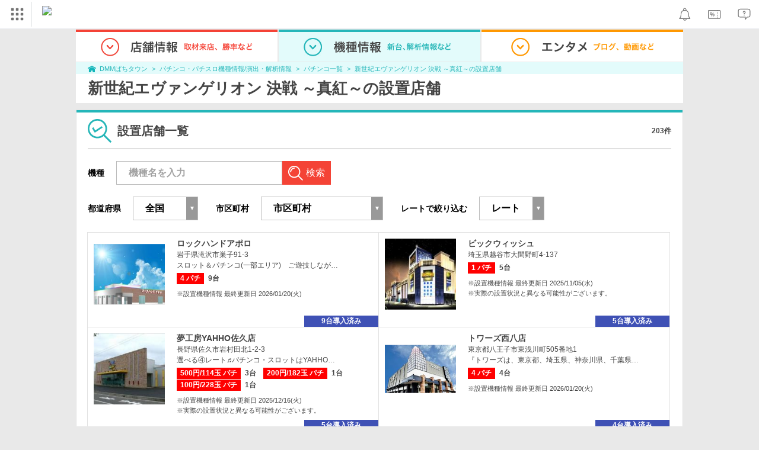

--- FILE ---
content_type: text/html; charset=UTF-8
request_url: https://p-town.dmm.com/machines/3744/shops
body_size: 26729
content:
<!DOCTYPE html>
<html class="g-html" id="to-pagetop" style="">
    <head>
                                    <title>新世紀エヴァンゲリオン 決戦 ～真紅～（パチンコ）の設置店｜DMMぱちタウン</title>
                        <meta name="description" content="【203件掲載中】 新世紀エヴァンゲリオン 決戦 ～真紅～(ビスティ)の全国設置店舗一覧ページです。DMMぱちタウンでは、最新機種の天井・ボーダー、釘情報やチェックポイント、攻略、演出情報が完全無料で公開中！" />
        <meta name="csrf-token" content="ot2yeyUICZOkzO8aNmLhr1bh41wNuoLfKiNQU0Jp" />
                <link rel="stylesheet" href="https://navismithapis-cdn.com/css/pc/min.css?v=76f278f3a6fdf9502c61e6bab1ba6bf67998edd2"><!-- ToDo: マーテクリリース後削除 --><style>
    .top-login {
        display: none;
    }
</style>            <script type="text/javascript" defer="defer" src="https://cdj.dap.dmm.com/dmm-c-sdk.js"></script>

<script src="https://navismithapis-cdn.com/js/tracking.js?v=76f278f3a6fdf9502c61e6bab1ba6bf67998edd2" crossorigin="anonymous" id="naviapi-tracking" data-env="prod" data-site-type="com" defer></script>
<script src="https://navismithapis-cdn.com/js/pc-tablet-global.js?v=76f278f3a6fdf9502c61e6bab1ba6bf67998edd2" crossorigin="anonymous" defer></script>
    <script
        src="https://navismithapis-cdn.com/js/notification.js?v=76f278f3a6fdf9502c61e6bab1ba6bf67998edd2"
        crossorigin="anonymous"
        id="naviapi-notification"
        data-cds-deliver-api-deliver-ids="01J7DBDWDHTHKPSE2ZEBJGKSW0"
        data-cds-deliver-api-url="https://api.cds.dmm.com/v1/delivers/list/statuses"
        defer
    >
    </script>



    <script src="https://navismithapis-cdn.com/js/banner-renderer-old.js?v=76f278f3a6fdf9502c61e6bab1ba6bf67998edd2" id="naviapi-banner" crossorigin="anonymous" data-adserver-base-url="https://cn.dap.dmm.com/deliver?s=" data-is-spa-service="false" defer></script>

    <script
        src="https://navismithapis-cdn.com/js/coupon.js?v=76f278f3a6fdf9502c61e6bab1ba6bf67998edd2"
        crossorigin="anonymous"
        id="naviapi-coupon"
        data-is-login="false"
        data-navi-bff-coupon-user-announcements-url="https://platform.dmm.com/navi/v1/coupon/user-announcements"
        defer
    >
    </script>
<script src="https://navismithapis-cdn.com/js/exchange-link-rewriter.js?v=76f278f3a6fdf9502c61e6bab1ba6bf67998edd2" crossorigin="anonymous" defer></script>
        <link rel="stylesheet" href="/pc/css/app.css?id=c99f1b3eec11dd947ce6" />
        <link rel="stylesheet" href="/shared/css/ptb_layout.css" />
        <meta property="og:type" content="article" />
        <meta property="og:site_name" content="DMMぱちタウン" />
                                                <link rel="next" href="https://p-town.dmm.com/machines/3744/shops?page=2" />
                    <link rel="shortcut icon" type="image/vnd.microsoft.icon" href="/pc/images/favicon.ico" />

                <link rel="canonical"
          href="https://p-town.dmm.com/machines/3744/shops"/>
        <script>
        (function(n,i,v,r,s,c,x,z){x=window.AwsRumClient={q:[],n:n,i:i,v:v,r:r,c:c};window[n]=function(c,p){x.q.push({c:c,p:p});};z=document.createElement('script');z.async=true;z.src=s;document.head.insertBefore(z,document.head.getElementsByTagName('script')[0]);})(
            'cwr',
            '04f770ba-92c5-4a2d-9f54-6b4bc4c7d4a0',
            '1.0.0',
            'ap-northeast-1',
            'https://client.rum.us-east-1.amazonaws.com/1.19.0/cwr.js',
            {
                sessionSampleRate: 0.01 ,
                identityPoolId: "ap-northeast-1:f7722108-2fd8-4abc-87ba-95b5cebf0577" ,
                endpoint: "https://dataplane.rum.ap-northeast-1.amazonaws.com" ,
                telemetries: ["performance"] ,
                allowCookies: true ,
                enableXRay: false ,
                signing: true // If you have a public resource policy and wish to send unsigned requests please set this to false
            }
        );
    </script>
        <!-- Global site tag (gtag.js) - Google Ads: 757317757 -->
<script async src="https://www.googletagmanager.com/gtag/js?id=AW-757317757"></script>
<script>
    window.dataLayer = window.dataLayer || [];
    function gtag(){dataLayer.push(arguments);}
    gtag('js', new Date());

    gtag('config', 'AW-757317757');
</script>        <script type="text/javascript" src="//dynamic.criteo.com/js/ld/ld.js?a=108982,113043" async="true"></script>
                <!-- Facebook Pixel Code -->
<script>
    !function(f,b,e,v,n,t,s)
    {if(f.fbq)return;n=f.fbq=function(){n.callMethod?
    n.callMethod.apply(n,arguments):n.queue.push(arguments)};
    if(!f._fbq)f._fbq=n;n.push=n;n.loaded=!0;n.version='2.0';
    n.queue=[];t=b.createElement(e);t.async=!0;
    t.src=v;s=b.getElementsByTagName(e)[0];
    s.parentNode.insertBefore(t,s)}(window, document,'script',
    'https://connect.facebook.net/en_US/fbevents.js');
    fbq('init', '366217540772278');
    fbq('track', 'PageView');
</script>
<noscript><img height="1" width="1" style="display:none"  src="https://www.facebook.com/tr?id=366217540772278&ev=PageView&noscript=1"/></noscript>
<!-- End Facebook Pixel Code -->                    </head>
    <body class="shops by_machine " style="">
        
<div id="tracking_area">
  <script type="text/javascript" async src="https://d2ezz24t9nm0vu.cloudfront.net/"></script>
  <!-- i3 tag -->
  <input id="i3_opnd" name="i3_opnd" type="hidden" value="">
  <input id="i3_vwtp" name="i3_vwtp" type="hidden" value="pc">
  <script>
    !function(a,b,c,d,e,f,g,h,i,j,k){g="DMMi3Object",h=a[g],a[g]=e,h&&(a[e]=a[h]),
    a[e]=a[e]||function(){i=arguments[arguments.length-1],"function"==typeof i&&setTimeout(
    function(b,c){return function(){a[e].q.length>b&&c()}}(a[e].q.length,i),f),a[e].q.push(
    arguments)},a[e].q=a[e].q||[],a[e].t=f,j=b.createElement(c),k=b.getElementsByTagName(c)[0],
    j.async=1,j.src=d,j.charset="utf-8",k.parentNode.insertBefore(j,k),a[e].s=~~new Date
    }(window,document,"script","//stat.i3.dmm.com/plus/tracking.js","i3",2000);
    
    i3("init","dummy");
    i3("create");
    i3("send", "view", "page");
  </script>


  <!-- merge common js -->
  
    
  <script src="https://stat.i3.dmm.com/merge_common/index.umd.js?2025028"></script>
    
  

  <!-- Tracking Object -->
  <span id="tracking_data_object"
    data-tracking-is-new-api="true"
    data-tracking-api-version="v1.0.30"
    data-tracking-user-id=""
    data-tracking-common-last-login-user-id=""
    data-tracking-common-profile-id=""
    data-tracking-common-layout="pc"
    data-tracking-page-type=""
    data-tracking-environment="production"
    data-tracking-device="pc"
    data-tracking-is-affiliate-owner="false"
    
      data-tracking-cdp-id=""
    
    data-tracking-request-domain=".dmm.com"
  ></span>

  <!-- Google Tag Manager snippet-->
  <script>
    (function(w,d,s,l,i){w[l]=w[l]||[];w[l].push({"gtm.start":
    new Date().getTime(),event:"gtm.js"});var f=d.getElementsByTagName(s)[0],
    j=d.createElement(s),dl=l!="dataLayer"?"&l="+l:"";j.async=true;j.src=
    "https://www.googletagmanager.com/gtm.js?id="+i+dl;f.parentNode.insertBefore(j,f);
    })(window,document,"script","dataLayer","GTM-PLC9LTZ"); // GTM from TagAPI
  </script>

  <!-- Google Tag Manager snippet(noscript) -->
  <noscript>
    <iframe src="https://www.googletagmanager.com/ns.html?id=GTM-PLC9LTZ" height="0" width="0" style="display:none;visibility:hidden"></iframe>
  </noscript>
</div>

        <noscript>
  <a class="_n4v1-noscript" href="https://help.dmm.com/-/detail/=/qid=10105/">JavaScriptを有効にしてください<span>設定方法はこちら</span></a>
</noscript><header class="_n4v1-header" id="_n4v1-header"><div class="navi-dmm-c-banner-tags" id="naviapi-cross-section-banner" s="CE3379B1386C330841ECED7F4F340528DA7964617DE9F5166FEF364B223CC52336FD09E4709004095DF697701B520434FDD571EDD738055FA99B96D7EFE276E0" distributionlot-key="d731cf01-098b-41e8-abf4-2d24398a40c3" data-view-type="pc"></div><div class="_n4v1-header-content-container">
    <div><div class="_n4v1-global _n4v1-header-parts">
  <span class="_n4v1-global-icon"><img src="https://navismithapis-cdn.com/img/service.svg" alt="サービス" class="_n4v1-global-icon-com" width="50" height="42"></span>
  <div class="_n4v1-global-navi">
    <div class="_n4v1-global-column">
      <a href="https://www.dmm.com" class="_n4v1-global-boxlink _n4v1-global-boxlink-com"
        data-tracking-event-name="global" data-tracking-click-common="" data-tracking-link-text="general_top">DMM.com トップへ</a>
      <ul>
        <li class="d-translate">
          <a href="https://tv.dmm.com/vod/" target="_self" class="_n4v1-global-item"
             data-tracking-event-name="global" data-tracking-click-common="" data-tracking-link-text="dmmtv">
            <img src="https://p-smith.com/service-icon/dmmtv.svg" class="_n4v1-global-item-icon" width="22" height="22" loading="lazy">
            <span class="_n4v1-global-item-text _n4v1-global-item-text-com">
              DMM TV
            </span>
          </a>
        </li>
        <li class="d-translate">
          <a href="https://book.dmm.com/" target="_self" class="_n4v1-global-item"
             data-tracking-event-name="global" data-tracking-click-common="" data-tracking-link-text="book">
            <img src="https://p-smith.com/service-icon/book.svg" class="_n4v1-global-item-icon" width="22" height="22" loading="lazy">
            <span class="_n4v1-global-item-text _n4v1-global-item-text-com">
              電子書籍
            </span>
          </a>
        </li>
        <li class="d-translate">
          <a href="https://games.dmm.com/" target="_self" class="_n4v1-global-item"
             data-tracking-event-name="global" data-tracking-click-common="" data-tracking-link-text="games">
            <img src="https://p-smith.com/service-icon/netgame.svg" class="_n4v1-global-item-icon" width="22" height="22" loading="lazy">
            <span class="_n4v1-global-item-text _n4v1-global-item-text-com">
              オンラインゲーム
            </span>
          </a>
        </li>
        <li class="d-translate">
          <a href="https://dlsoft.dmm.com/" target="_self" class="_n4v1-global-item"
             data-tracking-event-name="global" data-tracking-click-common="" data-tracking-link-text="dlsoft">
            <img src="https://p-smith.com/service-icon/pcsoft.svg" class="_n4v1-global-item-icon" width="22" height="22" loading="lazy">
            <span class="_n4v1-global-item-text _n4v1-global-item-text-com">
              PCゲーム/ソフトウェア
            </span>
          </a>
        </li>
        <li class="d-translate">
          <a href="https://onkure.dmm.com/" target="_self" class="_n4v1-global-item"
             data-tracking-event-name="global" data-tracking-click-common="" data-tracking-link-text="onkure">
            <img src="https://p-smith.com/service-icon/onkure.svg" class="_n4v1-global-item-icon" width="22" height="22" loading="lazy">
            <span class="_n4v1-global-item-text _n4v1-global-item-text-com">
              オンラインクレーンゲーム
            </span>
          </a>
        </li>
        <li class="d-translate">
          <a href="https://scratch.dmm.com/" target="_self" class="_n4v1-global-item"
             data-tracking-event-name="global" data-tracking-click-common="" data-tracking-link-text="scratch">
            <img src="https://p-smith.com/service-icon/scratch.svg" class="_n4v1-global-item-icon" width="22" height="22" loading="lazy">
            <span class="_n4v1-global-item-text _n4v1-global-item-text-com">
              スクラッチ
            </span>
          </a>
        </li>
        <li class="d-translate">
          <a href="https://www.dmm.com/mono/" target="_self" class="_n4v1-global-item"
             data-tracking-event-name="global" data-tracking-click-common="" data-tracking-link-text="mono">
            <img src="https://p-smith.com/service-icon/mono.svg" class="_n4v1-global-item-icon" width="22" height="22" loading="lazy">
            <span class="_n4v1-global-item-text _n4v1-global-item-text-com">
              通販
            </span>
          </a>
        </li>
        <li class="d-translate">
          <a href="https://factory.dmm.com/" target="_self" class="_n4v1-global-item"
             data-tracking-event-name="global" data-tracking-click-common="" data-tracking-link-text="factory">
            <img src="https://p-smith.com/service-icon/factory.svg" class="_n4v1-global-item-icon" width="22" height="22" loading="lazy">
            <span class="_n4v1-global-item-text _n4v1-global-item-text-com">
              キャラクターグッズ
            </span>
          </a>
        </li>
        <li class="d-translate">
          <a href="https://www.dmm.com/lod/" target="_self" class="_n4v1-global-item"
             data-tracking-event-name="global" data-tracking-click-common="" data-tracking-link-text="lod">
            <img src="https://p-smith.com/service-icon/lod.svg" class="_n4v1-global-item-icon" width="22" height="22" loading="lazy">
            <span class="_n4v1-global-item-text _n4v1-global-item-text-com">
              AKB48グループ
            </span>
          </a>
        </li>
        <li class="d-translate">
          <a href="https://www.dmm.com/rental/" target="_self" class="_n4v1-global-item"
             data-tracking-event-name="global" data-tracking-click-common="" data-tracking-link-text="rental">
            <img src="https://p-smith.com/service-icon/rental.svg" class="_n4v1-global-item-icon" width="22" height="22" loading="lazy">
            <span class="_n4v1-global-item-text _n4v1-global-item-text-com">
              宅配レンタル
            </span>
          </a>
        </li>
        <li class="d-translate">
          <a href="https://tossy.com/" target="_self" class="_n4v1-global-item"
             data-tracking-event-name="global" data-tracking-click-common="" data-tracking-link-text="tossy">
            <img src="https://p-smith.com/service-icon/tossy.svg" class="_n4v1-global-item-icon" width="22" height="22" loading="lazy">
            <span class="_n4v1-global-item-text _n4v1-global-item-text-com">
              ウルトラ投資アプリTOSSY
            </span>
          </a>
        </li>
        <li class="d-translate">
          <a href="https://fx.dmm.com/" target="_self" class="_n4v1-global-item"
             data-tracking-event-name="global" data-tracking-click-common="" data-tracking-link-text="fx">
            <img src="https://p-smith.com/service-icon/fx.svg" class="_n4v1-global-item-icon" width="22" height="22" loading="lazy">
            <span class="_n4v1-global-item-text _n4v1-global-item-text-com">
              FX/CFD
            </span>
          </a>
        </li>
        <li class="d-translate">
          <a href="https://kabu.dmm.com/" target="_self" class="_n4v1-global-item"
             data-tracking-event-name="global" data-tracking-click-common="" data-tracking-link-text="kabu">
            <img src="https://p-smith.com/service-icon/kabu.svg" class="_n4v1-global-item-icon" width="22" height="22" loading="lazy">
            <span class="_n4v1-global-item-text _n4v1-global-item-text-com">
              株
            </span>
          </a>
        </li>
        <li class="d-translate">
          <a href="https://banusy.dmm.com/" target="_self" class="_n4v1-global-item"
             data-tracking-event-name="global" data-tracking-click-common="" data-tracking-link-text="banusy">
            <img src="https://p-smith.com/service-icon/banusy.svg" class="_n4v1-global-item-icon" width="22" height="22" loading="lazy">
            <span class="_n4v1-global-item-text _n4v1-global-item-text-com">
              バヌーシー
            </span>
          </a>
        </li>
        <li class="d-translate">
          <a href="https://plus.dmm.com/" target="_self" class="_n4v1-global-item"
             data-tracking-event-name="global" data-tracking-click-common="" data-tracking-link-text="plus">
            <img src="https://p-smith.com/service-icon/hikari_mobile.svg" class="_n4v1-global-item-icon" width="22" height="22" loading="lazy">
            <span class="_n4v1-global-item-text _n4v1-global-item-text-com">
              光回線・モバイル
            </span>
          </a>
        </li>
        <li class="d-translate">
          <a href="https://teamlabplanets.dmm.com/" target="_blank" class="_n4v1-global-item"
            rel="noopener" data-tracking-event-name="global" data-tracking-click-common="" data-tracking-link-text="planets">
            <img src="https://p-smith.com/service-icon/planets.svg" class="_n4v1-global-item-icon" width="22" height="22" loading="lazy">
            <span class="_n4v1-global-item-text _n4v1-global-item-text-com">
              チームラボ プラネッツ
            </span>
          </a>
        </li>
      </ul>
    </div>
    <div class="_n4v1-global-column">
      <ul>
        <li class="d-translate">
          <a href="https://kariyushi-aquarium.com/" target="_blank" class="_n4v1-global-item"
            rel="noopener" data-tracking-event-name="global" data-tracking-click-common="" data-tracking-link-text="aquarium">
            <img src="https://p-smith.com/service-icon/aquarium.svg" class="_n4v1-global-item-icon" width="22" height="22" loading="lazy">
            <span class="_n4v1-global-item-text _n4v1-global-item-text-com">
              かりゆし水族館
            </span>
          </a>
        </li>
        <li class="d-translate">
          <a href="https://clinic.dmm.com/" target="_self" class="_n4v1-global-item"
             data-tracking-event-name="global" data-tracking-click-common="" data-tracking-link-text="clinic">
            <img src="https://p-smith.com/service-icon/clinic_com.svg" class="_n4v1-global-item-icon" width="22" height="22" loading="lazy">
            <span class="_n4v1-global-item-text _n4v1-global-item-text-com">
              オンラインクリニック
            </span>
          </a>
        </li>
        <li class="d-translate">
          <a href="https://lounge.dmm.com/" target="_self" class="_n4v1-global-item"
             data-tracking-event-name="global" data-tracking-click-common="" data-tracking-link-text="salon">
            <img src="https://p-smith.com/service-icon/lounge.svg" class="_n4v1-global-item-icon" width="22" height="22" loading="lazy">
            <span class="_n4v1-global-item-text _n4v1-global-item-text-com">
              オンラインサロン
            </span>
          </a>
        </li>
        <li class="d-translate">
          <a href="https://eikaiwa.dmm.com/" target="_self" class="_n4v1-global-item"
             data-tracking-event-name="global" data-tracking-click-common="" data-tracking-link-text="eikaiwa">
            <img src="https://p-smith.com/service-icon/eikaiwa.svg" class="_n4v1-global-item-icon" width="22" height="22" loading="lazy">
            <span class="_n4v1-global-item-text _n4v1-global-item-text-com">
              英会話
            </span>
          </a>
        </li>
        <li class="d-translate">
          <a href="https://web-camp.io/" target="_self" class="_n4v1-global-item"
             data-tracking-event-name="global" data-tracking-click-common="" data-tracking-link-text="webcamp">
            <img src="https://p-smith.com/service-icon/webcamp.svg" class="_n4v1-global-item-icon" width="22" height="22" loading="lazy">
            <span class="_n4v1-global-item-text _n4v1-global-item-text-com">
              プログラミングスクール
            </span>
          </a>
        </li>
        <li class="d-translate">
          <a href="https://keirin.dmm.com/" target="_self" class="_n4v1-global-item"
             data-tracking-event-name="global" data-tracking-click-common="" data-tracking-link-text="chariloto">
            <img src="https://p-smith.com/service-icon/race.svg" class="_n4v1-global-item-icon" width="22" height="22" loading="lazy">
            <span class="_n4v1-global-item-text _n4v1-global-item-text-com">
              競輪
            </span>
          </a>
        </li>
        <li class="d-translate">
          <a href="https://p-town.dmm.com/" target="_self" class="_n4v1-global-item"
             data-tracking-event-name="global" data-tracking-click-common="" data-tracking-link-text="p_town">
            <img src="https://p-smith.com/service-icon/ptown.svg" class="_n4v1-global-item-icon" width="22" height="22" loading="lazy">
            <span class="_n4v1-global-item-text _n4v1-global-item-text-com">
              パチンコ/パチスロ
            </span>
          </a>
        </li>
        <li class="d-translate">
          <a href="https://tantei.dmm.com/" target="_self" class="_n4v1-global-item"
             data-tracking-event-name="global" data-tracking-click-common="" data-tracking-link-text="tantei">
            <img src="https://p-smith.com/service-icon/tantei_com.svg" class="_n4v1-global-item-icon" width="22" height="22" loading="lazy">
            <span class="_n4v1-global-item-text _n4v1-global-item-text-com">
              探偵
            </span>
          </a>
        </li>
      </ul>
    </div>
  </div>
  <div class="_n4v1-global-navi-extention">
    <div class="_n4v1-global-column">
      <a href="https://www.dmm.com" class="_n4v1-global-boxlink _n4v1-global-boxlink-com"
        data-tracking-event-name="global" data-tracking-click-common="" data-tracking-link-text="general_top">DMM.com トップへ</a>
      <ul>
        <li class="d-translate">
          <a href="https://tv.dmm.com/vod/" target="_self" class="_n4v1-global-item"
            data-tracking-event-name="global" data-tracking-click-common="" data-tracking-link-text="dmmtv" >
            <img src="https://p-smith.com/service-icon/dmmtv.svg" class="_n4v1-global-item-icon" width="22" height="22" loading="lazy">
            <span class="_n4v1-global-item-text _n4v1-global-item-text-com">
              DMM TV
            </span>
          </a>
        </li>
        <li class="d-translate">
          <a href="https://book.dmm.com/" target="_self" class="_n4v1-global-item"
            data-tracking-event-name="global" data-tracking-click-common="" data-tracking-link-text="book" >
            <img src="https://p-smith.com/service-icon/book.svg" class="_n4v1-global-item-icon" width="22" height="22" loading="lazy">
            <span class="_n4v1-global-item-text _n4v1-global-item-text-com">
              電子書籍
            </span>
          </a>
        </li>
        <li class="d-translate">
          <a href="https://games.dmm.com/" target="_self" class="_n4v1-global-item"
            data-tracking-event-name="global" data-tracking-click-common="" data-tracking-link-text="games" >
            <img src="https://p-smith.com/service-icon/netgame.svg" class="_n4v1-global-item-icon" width="22" height="22" loading="lazy">
            <span class="_n4v1-global-item-text _n4v1-global-item-text-com">
              オンラインゲーム
            </span>
          </a>
        </li>
        <li class="d-translate">
          <a href="https://dlsoft.dmm.com/" target="_self" class="_n4v1-global-item"
            data-tracking-event-name="global" data-tracking-click-common="" data-tracking-link-text="dlsoft" >
            <img src="https://p-smith.com/service-icon/pcsoft.svg" class="_n4v1-global-item-icon" width="22" height="22" loading="lazy">
            <span class="_n4v1-global-item-text _n4v1-global-item-text-com">
              PCゲーム/ソフトウェア
            </span>
          </a>
        </li>
        <li class="d-translate">
          <a href="https://onkure.dmm.com/" target="_self" class="_n4v1-global-item"
            data-tracking-event-name="global" data-tracking-click-common="" data-tracking-link-text="onkure" >
            <img src="https://p-smith.com/service-icon/onkure.svg" class="_n4v1-global-item-icon" width="22" height="22" loading="lazy">
            <span class="_n4v1-global-item-text _n4v1-global-item-text-com">
              オンラインクレーンゲーム
            </span>
          </a>
        </li>
        <li class="d-translate">
          <a href="https://scratch.dmm.com/" target="_self" class="_n4v1-global-item"
            data-tracking-event-name="global" data-tracking-click-common="" data-tracking-link-text="scratch" >
            <img src="https://p-smith.com/service-icon/scratch.svg" class="_n4v1-global-item-icon" width="22" height="22" loading="lazy">
            <span class="_n4v1-global-item-text _n4v1-global-item-text-com">
              スクラッチ
            </span>
          </a>
        </li>
        <li class="d-translate">
          <a href="https://www.dmm.com/mono/" target="_self" class="_n4v1-global-item"
            data-tracking-event-name="global" data-tracking-click-common="" data-tracking-link-text="mono" >
            <img src="https://p-smith.com/service-icon/mono.svg" class="_n4v1-global-item-icon" width="22" height="22" loading="lazy">
            <span class="_n4v1-global-item-text _n4v1-global-item-text-com">
              通販
            </span>
          </a>
        </li>
        <li class="d-translate">
          <a href="https://factory.dmm.com/" target="_self" class="_n4v1-global-item"
            data-tracking-event-name="global" data-tracking-click-common="" data-tracking-link-text="factory" >
            <img src="https://p-smith.com/service-icon/factory.svg" class="_n4v1-global-item-icon" width="22" height="22" loading="lazy">
            <span class="_n4v1-global-item-text _n4v1-global-item-text-com">
              キャラクターグッズ
            </span>
          </a>
        </li>
        <li class="d-translate">
          <a href="https://www.dmm.com/lod/" target="_self" class="_n4v1-global-item"
            data-tracking-event-name="global" data-tracking-click-common="" data-tracking-link-text="lod" >
            <img src="https://p-smith.com/service-icon/lod.svg" class="_n4v1-global-item-icon" width="22" height="22" loading="lazy">
            <span class="_n4v1-global-item-text _n4v1-global-item-text-com">
              AKB48グループ
            </span>
          </a>
        </li>
        <li class="d-translate">
          <a href="https://www.dmm.com/rental/" target="_self" class="_n4v1-global-item"
            data-tracking-event-name="global" data-tracking-click-common="" data-tracking-link-text="rental" >
            <img src="https://p-smith.com/service-icon/rental.svg" class="_n4v1-global-item-icon" width="22" height="22" loading="lazy">
            <span class="_n4v1-global-item-text _n4v1-global-item-text-com">
              宅配レンタル
            </span>
          </a>
        </li>
        <li class="d-translate">
          <a href="https://tossy.com/" target="_self" class="_n4v1-global-item"
            data-tracking-event-name="global" data-tracking-click-common="" data-tracking-link-text="tossy" >
            <img src="https://p-smith.com/service-icon/tossy.svg" class="_n4v1-global-item-icon" width="22" height="22" loading="lazy">
            <span class="_n4v1-global-item-text _n4v1-global-item-text-com">
              ウルトラ投資アプリTOSSY
            </span>
          </a>
        </li>
        <li class="d-translate">
          <a href="https://fx.dmm.com/" target="_self" class="_n4v1-global-item"
            data-tracking-event-name="global" data-tracking-click-common="" data-tracking-link-text="fx" >
            <img src="https://p-smith.com/service-icon/fx.svg" class="_n4v1-global-item-icon" width="22" height="22" loading="lazy">
            <span class="_n4v1-global-item-text _n4v1-global-item-text-com">
              FX/CFD
            </span>
          </a>
        </li>
        <li class="d-translate">
          <a href="https://kabu.dmm.com/" target="_self" class="_n4v1-global-item"
            data-tracking-event-name="global" data-tracking-click-common="" data-tracking-link-text="kabu" >
            <img src="https://p-smith.com/service-icon/kabu.svg" class="_n4v1-global-item-icon" width="22" height="22" loading="lazy">
            <span class="_n4v1-global-item-text _n4v1-global-item-text-com">
              株
            </span>
          </a>
        </li>
        <li class="d-translate">
          <a href="https://banusy.dmm.com/" target="_self" class="_n4v1-global-item"
            data-tracking-event-name="global" data-tracking-click-common="" data-tracking-link-text="banusy" >
            <img src="https://p-smith.com/service-icon/banusy.svg" class="_n4v1-global-item-icon" width="22" height="22" loading="lazy">
            <span class="_n4v1-global-item-text _n4v1-global-item-text-com">
              バヌーシー
            </span>
          </a>
        </li>
        <li class="d-translate">
          <a href="https://plus.dmm.com/" target="_self" class="_n4v1-global-item"
            data-tracking-event-name="global" data-tracking-click-common="" data-tracking-link-text="plus" >
            <img src="https://p-smith.com/service-icon/hikari_mobile.svg" class="_n4v1-global-item-icon" width="22" height="22" loading="lazy">
            <span class="_n4v1-global-item-text _n4v1-global-item-text-com">
              光回線・モバイル
            </span>
          </a>
        </li>
        <li class="d-translate">
          <a href="https://teamlabplanets.dmm.com/" target="_blank" class="_n4v1-global-item"
            data-tracking-event-name="global" data-tracking-click-common="" data-tracking-link-text="planets" rel="noopener">
            <img src="https://p-smith.com/service-icon/planets.svg" class="_n4v1-global-item-icon" width="22" height="22" loading="lazy">
            <span class="_n4v1-global-item-text _n4v1-global-item-text-com">
              チームラボ プラネッツ
            </span>
          </a>
        </li>
      </ul>
    </div>
    <div class="_n4v1-global-column">
      <ul>
        <li class="d-translate">
          <a href="https://kariyushi-aquarium.com/" target="_blank" class="_n4v1-global-item"
            data-tracking-event-name="global" data-tracking-click-common="" data-tracking-link-text="aquarium" rel="noopener">
            <img src="https://p-smith.com/service-icon/aquarium.svg" class="_n4v1-global-item-icon" width="22" height="22" loading="lazy">
            <span class="_n4v1-global-item-text _n4v1-global-item-text-com">
              かりゆし水族館
            </span>
          </a>
        </li>
        <li class="d-translate">
          <a href="https://clinic.dmm.com/" target="_self" class="_n4v1-global-item"
            data-tracking-event-name="global" data-tracking-click-common="" data-tracking-link-text="clinic" >
            <img src="https://p-smith.com/service-icon/clinic_com.svg" class="_n4v1-global-item-icon" width="22" height="22" loading="lazy">
            <span class="_n4v1-global-item-text _n4v1-global-item-text-com">
              オンラインクリニック
            </span>
          </a>
        </li>
        <li class="d-translate">
          <a href="https://lounge.dmm.com/" target="_self" class="_n4v1-global-item"
            data-tracking-event-name="global" data-tracking-click-common="" data-tracking-link-text="salon" >
            <img src="https://p-smith.com/service-icon/lounge.svg" class="_n4v1-global-item-icon" width="22" height="22" loading="lazy">
            <span class="_n4v1-global-item-text _n4v1-global-item-text-com">
              オンラインサロン
            </span>
          </a>
        </li>
        <li class="d-translate">
          <a href="https://eikaiwa.dmm.com/" target="_self" class="_n4v1-global-item"
            data-tracking-event-name="global" data-tracking-click-common="" data-tracking-link-text="eikaiwa" >
            <img src="https://p-smith.com/service-icon/eikaiwa.svg" class="_n4v1-global-item-icon" width="22" height="22" loading="lazy">
            <span class="_n4v1-global-item-text _n4v1-global-item-text-com">
              英会話
            </span>
          </a>
        </li>
        <li class="d-translate">
          <a href="https://web-camp.io/" target="_self" class="_n4v1-global-item"
            data-tracking-event-name="global" data-tracking-click-common="" data-tracking-link-text="webcamp" >
            <img src="https://p-smith.com/service-icon/webcamp.svg" class="_n4v1-global-item-icon" width="22" height="22" loading="lazy">
            <span class="_n4v1-global-item-text _n4v1-global-item-text-com">
              プログラミングスクール
            </span>
          </a>
        </li>
        <li class="d-translate">
          <a href="https://keirin.dmm.com/" target="_self" class="_n4v1-global-item"
            data-tracking-event-name="global" data-tracking-click-common="" data-tracking-link-text="chariloto" >
            <img src="https://p-smith.com/service-icon/race.svg" class="_n4v1-global-item-icon" width="22" height="22" loading="lazy">
            <span class="_n4v1-global-item-text _n4v1-global-item-text-com">
              競輪
            </span>
          </a>
        </li>
        <li class="d-translate">
          <a href="https://p-town.dmm.com/" target="_self" class="_n4v1-global-item"
            data-tracking-event-name="global" data-tracking-click-common="" data-tracking-link-text="p_town" >
            <img src="https://p-smith.com/service-icon/ptown.svg" class="_n4v1-global-item-icon" width="22" height="22" loading="lazy">
            <span class="_n4v1-global-item-text _n4v1-global-item-text-com">
              パチンコ/パチスロ
            </span>
          </a>
        </li>
        <li class="d-translate">
          <a href="https://tantei.dmm.com/" target="_self" class="_n4v1-global-item"
            data-tracking-event-name="global" data-tracking-click-common="" data-tracking-link-text="tantei" >
            <img src="https://p-smith.com/service-icon/tantei_com.svg" class="_n4v1-global-item-icon" width="22" height="22" loading="lazy">
            <span class="_n4v1-global-item-text _n4v1-global-item-text-com">
              探偵
            </span>
          </a>
        </li>
      </ul>
    </div>
  </div>
</div><a href="https://p-town.dmm.com/" class="_n4v1-logo _n4v1-header-parts _n4v1-header-parts-point-balance-ph3">
    <img src="https://p-smith.com/logo/ptown_com.svg" alt="DMMぱちタウン">
  </a></div>
    <div class="_n4v1-header-right">
<a id="naviapi-notification-icon" class="_n4v1-notification _n4v1-header-parts _n4v1-header-parts-point-balance-ph3" href="https://notification.dmm.com/" data-tracking-event-name="notification" data-tracking-click-common=""><img src="https://navismithapis-cdn.com/img/notification.svg" alt="お知らせ" class="_n4v1-header-icon-img" width="38" height="38"><div id="naviapi-notification-badge" class="_n4v1-notification-badge-base"></div>
</a>
<a id="naviapi-coupon-icon"
  class="_n4v1-coupon _n4v1-header-parts _n4v1-header-parts-point-balance-ph3"
  href="https://coupon.dmm.com/"
  data-tracking-event-name="coupon"
  data-tracking-click-common="">
  <img src="https://navismithapis-cdn.com/img/coupon.svg" alt="クーポン" class="_n4v1-header-icon-img" width="38" height="38">
</a>
<a class="_n4v1-help _n4v1-header-parts _n4v1-header-parts-point-balance-ph3" href="https://help.dmm.com/"><img src="https://navismithapis-cdn.com/img/help.svg" alt="ヘルプ" class="_n4v1-header-icon-img" width="38" height="38"></a></div>
  </div>
</header>
        

        
        <div class="o-layout">
            <div class="wrapper">
                <header>
                    <nav>
                        <ul class="global-nav">
                            <li class="item ">
                                <div class="tab">
                                    <img class="img" src="/pc/images/components/global-nav/shop.png" width="340" height="162" alt="店舗情報 取材来店、勝率など">
                                </div>
                                <ul class="menu -shop">
    <li class="item"><a class="link" href="/shops">
        <p class="title">店舗・設置店を探す</p>
    </a></li>
    <li class="item"><a class="link" href="/schedules">
        <p class="title">取材来店情報</p>
    </a></li>
    <li class="item"><a class="link" href="/shop_reports">
        <p class="title">来店レポート</p>
    </a></li>
    <li class="item"><a class="link" href="/rankings/shops">
        <p class="title">勝率ランキング</p>
    </a></li>
    <li class="item"><a class="link" href="/staffs">
        <p class="title">看板スタッフ</p>
    </a></li>
    <li class="item"><a class="link" href="/shops/open">
        <p class="title">グランドオープン・新装開店</p>
    </a></li>
</ul>                            </li>
                            <li class="item -current">
                                <div class="tab">
                                    <img class="img" src="/pc/images/components/global-nav/machine.png" width="340" height="162" alt="機種情報 新台、解析情報など">
                                </div>
                                <ul class="menu -machine">
    <li class="item"><a class="link" href="/machines">
        <p class="title">機種情報トップ</p>
    </a></li>
    <li class="item"><a class="link" href="/machines/new_calendar">
        <p class="title">新台カレンダー</p>
    </a></li>
    <li class="item"><a class="link" href="/ceilings">
        <p class="title">天井情報</p>
    </a></li>
    <li class="item"><a class="link" href="/machine_borders">
        <p class="title">ボーダー情報</p>
    </a></li>
    <li class="item"><a class="link" href="/rankings/machines/slot">
        <p class="title">勝率ランキング</p>
    </a></li>
    <li class="item"><a class="link" href="/assays">
        <p class="title">検定情報</p>
    </a></li>
    <li class="item"><a class="link" href="/makers">
        <p class="title">メーカー一覧</p>
    </a></li>
</ul>                            </li>
                            <li class="item ">
                                <div class="tab">
                                    <img class="img" src="/pc/images/components/global-nav/entertainment.png" width="340" height="162" alt="エンタメ ブログ、動画など">
                                </div>
                                <ul class="menu -entertainment">
    <li class="item"><a class="link" href="/specials">
        <p class="title">特集</p>
    </a></li>
    <li class="item"><a class="link" href="/free_movies">
        <p class="title">動画</p>
    </a></li>
    <li class="item"><a class="link" href="/writers">
        <p class="title">ブログ</p>
    </a></li>
    <li class="item"><a class="link" href="https://p-town.specials.dmm.com/shopping/pachitown_mall/">
        <p class="title">ぱちモ！</p>
    </a></li>
    <li class="item"><a class="link" href="/communities">
            <p class="title">コミュニティ</p>
    </a></li>
    <li class="item">
        <a class="link" href="/specials/news">
            <p class="title">業界ニュース</p>
        </a>
    </li>
</ul>
                            </li>
                        </ul>
                    </nav>
                </header>

                
                                    <ul class="breadcrumb-list -machine">
                        <li class="item"><a class="link" href="/">
                            <img class="icon" src="/pc/images/components/breadcrumb-list/icon_home_machine.png" alt="home" width="14" height="11">
                            <span class="sitename">DMMぱちタウン</span>
                        </a></li>
                                                    <li class="item">
                                                                                                                    <a class="link" href="/machines">パチンコ・パチスロ機種情報/演出・解析情報</a>
                                                                                                    </li>
                                                    <li class="item">
                                                                                                                    <a class="link" href="/machines/pachinko">パチンコ一覧</a>
                                                                                                    </li>
                                                    <li class="item">
                                                                                                                    <a class="link" href="/machines/3744/shops">新世紀エヴァンゲリオン 決戦 ～真紅～の設置店舗</a>
                                                                                                            </li>
                                            </ul>
                
                
                                    <h1 class="page-title">
                        <p class="title">新世紀エヴァンゲリオン 決戦 ～真紅～の設置店舗</p>
                    </h1>
                
                
                
                
                
                <div class="o-container">
                    
                    
                    
                    <main class="main">
                            <section class="default-box -machine">
        <h2 class="c-h2 -machine -with-border">
            <span class="icon"><img src="/pc/images/icons/search_result_machine.png"></span>
            <p class="title">
                                    設置店舗一覧
                            </p>
            <p class="lead">203件</p>
        </h2>

        <div class="spacebody">
            <div class="select-grid">
                <div class="label -mr10">機種</div>
                <div>
                    <form method="GET" action="https://p-town.dmm.com/machines/suggest_shop_machines" accept-charset="UTF-8" class="search-form-inline">
                    <input placeholder="機種名を入力" class="input js-autocomplete" data-autocomplete-keyword-type="3" name="machine_keyword" type="text">
                    <button type="submit" class="submit">
                        <span class="text">検索</span>
                    </button>
                    <input name="prefecture" type="hidden">
                    <input name="area" type="hidden">
                    </form>
                </div>
            </div>
        </div>
        <div class="spacebody">
            <div class="select-grid">
                <form method="GET" action="https://p-town.dmm.com/machines/3744/shops" accept-charset="UTF-8">
                                <div class="select-grid">
                    <div class="label -mr10">都道府県</div>
                    <div class="prefecture">
                        <label class="select-default js-submit-form-on-change js-dependent-select"
                               data-dependent-select-children=".js-select-area">
                            <select class="select" name="prefecture"><option value="0">全国</option><option value="1">北海道</option><option value="2">青森県</option><option value="3">岩手県</option><option value="4">宮城県</option><option value="5">秋田県</option><option value="6">山形県</option><option value="7">福島県</option><option value="8">茨城県</option><option value="9">栃木県</option><option value="10">群馬県</option><option value="11">埼玉県</option><option value="12">千葉県</option><option value="13">東京都</option><option value="14">神奈川県</option><option value="15">新潟県</option><option value="16">富山県</option><option value="17">石川県</option><option value="18">福井県</option><option value="19">山梨県</option><option value="20">長野県</option><option value="21">岐阜県</option><option value="22">静岡県</option><option value="23">愛知県</option><option value="24">三重県</option><option value="25">滋賀県</option><option value="26">京都府</option><option value="27">大阪府</option><option value="28">兵庫県</option><option value="29">奈良県</option><option value="30">和歌山県</option><option value="31">鳥取県</option><option value="32">島根県</option><option value="33">岡山県</option><option value="34">広島県</option><option value="35">山口県</option><option value="36">徳島県</option><option value="37">香川県</option><option value="38">愛媛県</option><option value="39">高知県</option><option value="40">福岡県</option><option value="41">佐賀県</option><option value="42">長崎県</option><option value="43">熊本県</option><option value="44">大分県</option><option value="45">宮崎県</option><option value="46">鹿児島県</option><option value="47">沖縄県</option></select>
                        </label>
                    </div>
                    <div class="label">市区町村</div>
                    <div class="area">
                        <label class="select-default js-submit-form-on-change js-select-area"
                               data-dependent-select-parent-id="0">
                            <select disabled="disabled" class="select" name="area"><option selected="selected" value="">市区町村</option></select>
                        </label>
                                                    
                            <label class="select-default js-submit-form-on-change js-select-area -hidden"
                                   data-dependent-select-parent-id="1">
                                <select class="select" name="area"><option selected="selected" value="">市区町村</option><option value="1101">札幌市中央区</option><option value="1102">札幌市北区</option><option value="1103">札幌市東区</option><option value="1104">札幌市白石区</option><option value="1105">札幌市豊平区</option><option value="1106">札幌市南区</option><option value="1107">札幌市西区</option><option value="1108">札幌市厚別区</option><option value="1109">札幌市手稲区</option><option value="1110">札幌市清田区</option><option value="1202">函館市</option><option value="1203">小樽市</option><option value="1204">旭川市</option><option value="1205">室蘭市</option><option value="1206">釧路市</option><option value="1207">帯広市</option><option value="1208">北見市</option><option value="1209">夕張市</option><option value="1210">岩見沢市</option><option value="1211">網走市</option><option value="1212">留萌市</option><option value="1213">苫小牧市</option><option value="1214">稚内市</option><option value="1215">美唄市</option><option value="1216">芦別市</option><option value="1217">江別市</option><option value="1218">赤平市</option><option value="1219">紋別市</option><option value="1220">士別市</option><option value="1221">名寄市</option><option value="1222">三笠市</option><option value="1223">根室市</option><option value="1224">千歳市</option><option value="1225">滝川市</option><option value="1226">砂川市</option><option value="1227">歌志内市</option><option value="1228">深川市</option><option value="1229">富良野市</option><option value="1230">登別市</option><option value="1231">恵庭市</option><option value="1233">伊達市</option><option value="1234">北広島市</option><option value="1235">石狩市</option><option value="1236">北斗市</option><option value="1304">石狩郡</option><option value="1332">松前郡</option><option value="1334">上磯郡</option><option value="1337">亀田郡</option><option value="1345">茅部郡</option><option value="1346">二海郡</option><option value="1347">山越郡</option><option value="1363">檜山郡</option><option value="1364">爾志郡</option><option value="1367">奥尻郡</option><option value="1370">瀬棚郡</option><option value="1371">久遠郡</option><option value="1391">島牧郡</option><option value="1393">寿都郡</option><option value="1394">磯谷郡</option><option value="1402">岩内郡</option><option value="1404">古宇郡</option><option value="1405">積丹郡</option><option value="1406">古平郡</option><option value="1409">余市郡</option><option value="1429">夕張郡</option><option value="1432">樺戸郡</option><option value="1462">空知郡</option><option value="1472">雨竜郡</option><option value="1481">増毛郡</option><option value="1482">留萌郡</option><option value="1485">苫前郡</option><option value="1511">宗谷郡</option><option value="1514">枝幸郡</option><option value="1517">礼文郡</option><option value="1519">利尻郡</option><option value="1520">天塩郡</option><option value="1547">斜里郡</option><option value="1552">常呂郡</option><option value="1563">紋別郡</option><option value="1564">網走郡</option><option value="1575">有珠郡</option><option value="1578">白老郡</option><option value="1584">虻田郡</option><option value="1586">勇払郡</option><option value="1602">沙流郡</option><option value="1604">新冠郡</option><option value="1607">浦河郡</option><option value="1608">様似郡</option><option value="1609">幌泉郡</option><option value="1610">日高郡</option><option value="1634">河東郡</option><option value="1636">上川郡</option><option value="1639">河西郡</option><option value="1642">広尾郡</option><option value="1646">中川郡</option><option value="1648">足寄郡</option><option value="1649">十勝郡</option><option value="1661">釧路郡</option><option value="1663">厚岸郡</option><option value="1665">川上郡</option><option value="1667">阿寒郡</option><option value="1668">白糠郡</option><option value="1691">野付郡</option><option value="1693">標津郡</option><option value="1694">目梨郡</option></select>
                            </label>
                                                    
                            <label class="select-default js-submit-form-on-change js-select-area -hidden"
                                   data-dependent-select-parent-id="2">
                                <select class="select" name="area"><option selected="selected" value="">市区町村</option><option value="2201">青森市</option><option value="2202">弘前市</option><option value="2203">八戸市</option><option value="2204">黒石市</option><option value="2205">五所川原市</option><option value="2206">十和田市</option><option value="2207">三沢市</option><option value="2208">むつ市</option><option value="2209">つがる市</option><option value="2210">平川市</option><option value="2307">東津軽郡</option><option value="2323">西津軽郡</option><option value="2343">中津軽郡</option><option value="2367">南津軽郡</option><option value="2387">北津軽郡</option><option value="2412">上北郡</option><option value="2426">下北郡</option><option value="2450">三戸郡</option></select>
                            </label>
                                                    
                            <label class="select-default js-submit-form-on-change js-select-area -hidden"
                                   data-dependent-select-parent-id="3">
                                <select class="select" name="area"><option selected="selected" value="">市区町村</option><option value="3201">盛岡市</option><option value="3202">宮古市</option><option value="3203">大船渡市</option><option value="3205">花巻市</option><option value="3206">北上市</option><option value="3207">久慈市</option><option value="3208">遠野市</option><option value="3209">一関市</option><option value="3210">陸前高田市</option><option value="3211">釜石市</option><option value="3213">二戸市</option><option value="3214">八幡平市</option><option value="3215">奥州市</option><option value="3216">滝沢市</option><option value="3305">岩手郡</option><option value="3322">紫波郡</option><option value="3366">和賀郡</option><option value="3381">胆沢郡</option><option value="3402">西磐井郡</option><option value="3441">気仙郡</option><option value="3461">上閉伊郡</option><option value="3485">下閉伊郡</option><option value="3507">九戸郡</option><option value="3524">二戸郡</option></select>
                            </label>
                                                    
                            <label class="select-default js-submit-form-on-change js-select-area -hidden"
                                   data-dependent-select-parent-id="4">
                                <select class="select" name="area"><option selected="selected" value="">市区町村</option><option value="4101">仙台市青葉区</option><option value="4102">仙台市宮城野区</option><option value="4103">仙台市若林区</option><option value="4104">仙台市太白区</option><option value="4105">仙台市泉区</option><option value="4202">石巻市</option><option value="4203">塩竃市</option><option value="4205">気仙沼市</option><option value="4206">白石市</option><option value="4207">名取市</option><option value="4208">角田市</option><option value="4209">多賀城市</option><option value="4211">岩沼市</option><option value="4212">登米市</option><option value="4213">栗原市</option><option value="4214">東松島市</option><option value="4215">大崎市</option><option value="4216">富谷市</option><option value="4302">刈田郡</option><option value="4324">柴田郡</option><option value="4341">伊具郡</option><option value="4362">亘理郡</option><option value="4406">宮城郡</option><option value="4424">黒川郡</option><option value="4445">加美郡</option><option value="4505">遠田郡</option><option value="4581">牡鹿郡</option><option value="4606">本吉郡</option></select>
                            </label>
                                                    
                            <label class="select-default js-submit-form-on-change js-select-area -hidden"
                                   data-dependent-select-parent-id="5">
                                <select class="select" name="area"><option selected="selected" value="">市区町村</option><option value="5201">秋田市</option><option value="5202">能代市</option><option value="5203">横手市</option><option value="5204">大館市</option><option value="5206">男鹿市</option><option value="5207">湯沢市</option><option value="5209">鹿角市</option><option value="5210">由利本荘市</option><option value="5211">潟上市</option><option value="5212">大仙市</option><option value="5213">北秋田市</option><option value="5214">にかほ市</option><option value="5215">仙北市</option><option value="5303">鹿角郡</option><option value="5327">北秋田郡</option><option value="5349">山本郡</option><option value="5368">南秋田郡</option><option value="5434">仙北郡</option><option value="5464">雄勝郡</option></select>
                            </label>
                                                    
                            <label class="select-default js-submit-form-on-change js-select-area -hidden"
                                   data-dependent-select-parent-id="6">
                                <select class="select" name="area"><option selected="selected" value="">市区町村</option><option value="6201">山形市</option><option value="6202">米沢市</option><option value="6203">鶴岡市</option><option value="6204">酒田市</option><option value="6205">新庄市</option><option value="6206">寒河江市</option><option value="6207">上山市</option><option value="6208">村山市</option><option value="6209">長井市</option><option value="6210">天童市</option><option value="6211">東根市</option><option value="6212">尾花沢市</option><option value="6213">南陽市</option><option value="6302">東村山郡</option><option value="6324">西村山郡</option><option value="6341">北村山郡</option><option value="6367">最上郡</option><option value="6382">東置賜郡</option><option value="6403">西置賜郡</option><option value="6428">東田川郡</option><option value="6461">飽海郡</option></select>
                            </label>
                                                    
                            <label class="select-default js-submit-form-on-change js-select-area -hidden"
                                   data-dependent-select-parent-id="7">
                                <select class="select" name="area"><option selected="selected" value="">市区町村</option><option value="7201">福島市</option><option value="7202">会津若松市</option><option value="7203">郡山市</option><option value="7204">いわき市</option><option value="7205">白河市</option><option value="7207">須賀川市</option><option value="7208">喜多方市</option><option value="7209">相馬市</option><option value="7210">二本松市</option><option value="7211">田村市</option><option value="7212">南相馬市</option><option value="7213">伊達市</option><option value="7214">本宮市</option><option value="7308">伊達郡</option><option value="7322">安達郡</option><option value="7344">岩瀬郡</option><option value="7368">南会津郡</option><option value="7408">耶麻郡</option><option value="7423">河沼郡</option><option value="7447">大沼郡</option><option value="7466">西白河郡</option><option value="7484">東白川郡</option><option value="7505">石川郡</option><option value="7522">田村郡</option><option value="7548">双葉郡</option><option value="7564">相馬郡</option></select>
                            </label>
                                                    
                            <label class="select-default js-submit-form-on-change js-select-area -hidden"
                                   data-dependent-select-parent-id="8">
                                <select class="select" name="area"><option selected="selected" value="">市区町村</option><option value="8201">水戸市</option><option value="8202">日立市</option><option value="8203">土浦市</option><option value="8204">古河市</option><option value="8205">石岡市</option><option value="8207">結城市</option><option value="8208">龍ヶ崎市</option><option value="8210">下妻市</option><option value="8211">常総市</option><option value="8212">常陸太田市</option><option value="8214">高萩市</option><option value="8215">北茨城市</option><option value="8216">笠間市</option><option value="8217">取手市</option><option value="8219">牛久市</option><option value="8220">つくば市</option><option value="8221">ひたちなか市</option><option value="8222">鹿嶋市</option><option value="8223">潮来市</option><option value="8224">守谷市</option><option value="8225">常陸大宮市</option><option value="8226">那珂市</option><option value="8227">筑西市</option><option value="8228">坂東市</option><option value="8229">稲敷市</option><option value="8230">かすみがうら市</option><option value="8231">桜川市</option><option value="8232">神栖市</option><option value="8233">行方市</option><option value="8234">鉾田市</option><option value="8235">つくばみらい市</option><option value="8236">小美玉市</option><option value="8310">東茨城郡</option><option value="8341">那珂郡</option><option value="8364">久慈郡</option><option value="8447">稲敷郡</option><option value="8521">結城郡</option><option value="8546">猿島郡</option><option value="8564">北相馬郡</option></select>
                            </label>
                                                    
                            <label class="select-default js-submit-form-on-change js-select-area -hidden"
                                   data-dependent-select-parent-id="9">
                                <select class="select" name="area"><option selected="selected" value="">市区町村</option><option value="9201">宇都宮市</option><option value="9202">足利市</option><option value="9203">栃木市</option><option value="9204">佐野市</option><option value="9205">鹿沼市</option><option value="9206">日光市</option><option value="9208">小山市</option><option value="9209">真岡市</option><option value="9210">大田原市</option><option value="9211">矢板市</option><option value="9213">那須塩原市</option><option value="9214">さくら市</option><option value="9215">那須烏山市</option><option value="9216">下野市</option><option value="9301">河内郡</option><option value="9345">芳賀郡</option><option value="9367">下都賀郡</option><option value="9386">塩谷郡</option><option value="9411">那須郡</option></select>
                            </label>
                                                    
                            <label class="select-default js-submit-form-on-change js-select-area -hidden"
                                   data-dependent-select-parent-id="10">
                                <select class="select" name="area"><option selected="selected" value="">市区町村</option><option value="10201">前橋市</option><option value="10202">高崎市</option><option value="10203">桐生市</option><option value="10204">伊勢崎市</option><option value="10205">太田市</option><option value="10206">沼田市</option><option value="10207">館林市</option><option value="10208">渋川市</option><option value="10209">藤岡市</option><option value="10210">富岡市</option><option value="10211">安中市</option><option value="10212">みどり市</option><option value="10345">北群馬郡</option><option value="10367">多野郡</option><option value="10384">甘楽郡</option><option value="10429">吾妻郡</option><option value="10449">利根郡</option><option value="10464">佐波郡</option><option value="10525">邑楽郡</option></select>
                            </label>
                                                    
                            <label class="select-default js-submit-form-on-change js-select-area -hidden"
                                   data-dependent-select-parent-id="11">
                                <select class="select" name="area"><option selected="selected" value="">市区町村</option><option value="11101">さいたま市西区</option><option value="11102">さいたま市北区</option><option value="11103">さいたま市大宮区</option><option value="11104">さいたま市見沼区</option><option value="11105">さいたま市中央区</option><option value="11106">さいたま市桜区</option><option value="11107">さいたま市浦和区</option><option value="11108">さいたま市南区</option><option value="11109">さいたま市緑区</option><option value="11110">さいたま市岩槻区</option><option value="11201">川越市</option><option value="11202">熊谷市</option><option value="11203">川口市</option><option value="11206">行田市</option><option value="11207">秩父市</option><option value="11208">所沢市</option><option value="11209">飯能市</option><option value="11210">加須市</option><option value="11211">本庄市</option><option value="11212">東松山市</option><option value="11214">春日部市</option><option value="11215">狭山市</option><option value="11216">羽生市</option><option value="11217">鴻巣市</option><option value="11218">深谷市</option><option value="11219">上尾市</option><option value="11221">草加市</option><option value="11222">越谷市</option><option value="11223">蕨市</option><option value="11224">戸田市</option><option value="11225">入間市</option><option value="11227">朝霞市</option><option value="11228">志木市</option><option value="11229">和光市</option><option value="11230">新座市</option><option value="11231">桶川市</option><option value="11232">久喜市</option><option value="11233">北本市</option><option value="11234">八潮市</option><option value="11235">富士見市</option><option value="11237">三郷市</option><option value="11238">蓮田市</option><option value="11239">坂戸市</option><option value="11240">幸手市</option><option value="11241">鶴ヶ島市</option><option value="11242">日高市</option><option value="11243">吉川市</option><option value="11245">ふじみ野市</option><option value="11246">白岡市</option><option value="11301">北足立郡</option><option value="11327">入間郡</option><option value="11349">比企郡</option><option value="11369">秩父郡</option><option value="11385">児玉郡</option><option value="11408">大里郡</option><option value="11442">南埼玉郡</option><option value="11465">北葛飾郡</option></select>
                            </label>
                                                    
                            <label class="select-default js-submit-form-on-change js-select-area -hidden"
                                   data-dependent-select-parent-id="12">
                                <select class="select" name="area"><option selected="selected" value="">市区町村</option><option value="12101">千葉市中央区</option><option value="12102">千葉市花見川区</option><option value="12103">千葉市稲毛区</option><option value="12104">千葉市若葉区</option><option value="12105">千葉市緑区</option><option value="12106">千葉市美浜区</option><option value="12202">銚子市</option><option value="12203">市川市</option><option value="12204">船橋市</option><option value="12205">館山市</option><option value="12206">木更津市</option><option value="12207">松戸市</option><option value="12208">野田市</option><option value="12210">茂原市</option><option value="12211">成田市</option><option value="12212">佐倉市</option><option value="12213">東金市</option><option value="12215">旭市</option><option value="12216">習志野市</option><option value="12217">柏市</option><option value="12218">勝浦市</option><option value="12219">市原市</option><option value="12220">流山市</option><option value="12221">八千代市</option><option value="12222">我孫子市</option><option value="12223">鴨川市</option><option value="12224">鎌ヶ谷市</option><option value="12225">君津市</option><option value="12226">富津市</option><option value="12227">浦安市</option><option value="12228">四街道市</option><option value="12229">袖ヶ浦市</option><option value="12230">八街市</option><option value="12231">印西市</option><option value="12232">白井市</option><option value="12233">富里市</option><option value="12234">南房総市</option><option value="12235">匝瑳市</option><option value="12236">香取市</option><option value="12237">山武市</option><option value="12238">いすみ市</option><option value="12239">大網白里市</option><option value="12329">印旛郡</option><option value="12349">香取郡</option><option value="12410">山武郡</option><option value="12427">長生郡</option><option value="12443">夷隅郡</option><option value="12463">安房郡</option></select>
                            </label>
                                                    
                            <label class="select-default js-submit-form-on-change js-select-area -hidden"
                                   data-dependent-select-parent-id="13">
                                <select class="select" name="area"><option selected="selected" value="">市区町村</option><option value="13101">千代田区</option><option value="13102">中央区</option><option value="13103">港区</option><option value="13104">新宿区</option><option value="13105">文京区</option><option value="13106">台東区</option><option value="13107">墨田区</option><option value="13108">江東区</option><option value="13109">品川区</option><option value="13110">目黒区</option><option value="13111">大田区</option><option value="13112">世田谷区</option><option value="13113">渋谷区</option><option value="13114">中野区</option><option value="13115">杉並区</option><option value="13116">豊島区</option><option value="13117">北区</option><option value="13118">荒川区</option><option value="13119">板橋区</option><option value="13120">練馬区</option><option value="13121">足立区</option><option value="13122">葛飾区</option><option value="13123">江戸川区</option><option value="13201">八王子市</option><option value="13202">立川市</option><option value="13203">武蔵野市</option><option value="13204">三鷹市</option><option value="13205">青梅市</option><option value="13206">府中市</option><option value="13207">昭島市</option><option value="13208">調布市</option><option value="13209">町田市</option><option value="13210">小金井市</option><option value="13211">小平市</option><option value="13212">日野市</option><option value="13213">東村山市</option><option value="13214">国分寺市</option><option value="13215">国立市</option><option value="13218">福生市</option><option value="13219">狛江市</option><option value="13220">東大和市</option><option value="13221">清瀬市</option><option value="13222">東久留米市</option><option value="13223">武蔵村山市</option><option value="13224">多摩市</option><option value="13225">稲城市</option><option value="13227">羽村市</option><option value="13228">あきる野市</option><option value="13229">西東京市</option><option value="13308">西多摩郡</option><option value="13361">大島町</option><option value="13362">利島村</option><option value="13363">新島村</option><option value="13364">神津島村</option><option value="13381">三宅島三宅村</option><option value="13382">御蔵島村</option><option value="13401">八丈島八丈町</option><option value="13402">青ヶ島村</option><option value="13421">小笠原村</option></select>
                            </label>
                                                    
                            <label class="select-default js-submit-form-on-change js-select-area -hidden"
                                   data-dependent-select-parent-id="14">
                                <select class="select" name="area"><option selected="selected" value="">市区町村</option><option value="14101">横浜市鶴見区</option><option value="14102">横浜市神奈川区</option><option value="14103">横浜市西区</option><option value="14104">横浜市中区</option><option value="14105">横浜市南区</option><option value="14106">横浜市保土ヶ谷区</option><option value="14107">横浜市磯子区</option><option value="14108">横浜市金沢区</option><option value="14109">横浜市港北区</option><option value="14110">横浜市戸塚区</option><option value="14111">横浜市港南区</option><option value="14112">横浜市旭区</option><option value="14113">横浜市緑区</option><option value="14114">横浜市瀬谷区</option><option value="14115">横浜市栄区</option><option value="14116">横浜市泉区</option><option value="14117">横浜市青葉区</option><option value="14118">横浜市都筑区</option><option value="14131">川崎市川崎区</option><option value="14132">川崎市幸区</option><option value="14133">川崎市中原区</option><option value="14134">川崎市高津区</option><option value="14135">川崎市多摩区</option><option value="14136">川崎市宮前区</option><option value="14137">川崎市麻生区</option><option value="14151">相模原市緑区</option><option value="14152">相模原市中央区</option><option value="14153">相模原市南区</option><option value="14201">横須賀市</option><option value="14203">平塚市</option><option value="14204">鎌倉市</option><option value="14205">藤沢市</option><option value="14206">小田原市</option><option value="14207">茅ヶ崎市</option><option value="14208">逗子市</option><option value="14210">三浦市</option><option value="14211">秦野市</option><option value="14212">厚木市</option><option value="14213">大和市</option><option value="14214">伊勢原市</option><option value="14215">海老名市</option><option value="14216">座間市</option><option value="14217">南足柄市</option><option value="14218">綾瀬市</option><option value="14301">三浦郡</option><option value="14321">高座郡</option><option value="14342">中郡</option><option value="14366">足柄上郡</option><option value="14384">足柄下郡</option><option value="14402">愛甲郡</option></select>
                            </label>
                                                    
                            <label class="select-default js-submit-form-on-change js-select-area -hidden"
                                   data-dependent-select-parent-id="15">
                                <select class="select" name="area"><option selected="selected" value="">市区町村</option><option value="15101">新潟市北区</option><option value="15102">新潟市東区</option><option value="15103">新潟市中央区</option><option value="15104">新潟市江南区</option><option value="15105">新潟市秋葉区</option><option value="15106">新潟市南区</option><option value="15107">新潟市西区</option><option value="15108">新潟市西蒲区</option><option value="15202">長岡市</option><option value="15204">三条市</option><option value="15205">柏崎市</option><option value="15206">新発田市</option><option value="15208">小千谷市</option><option value="15209">加茂市</option><option value="15210">十日町市</option><option value="15211">見附市</option><option value="15212">村上市</option><option value="15213">燕市</option><option value="15216">糸魚川市</option><option value="15217">妙高市</option><option value="15218">五泉市</option><option value="15222">上越市</option><option value="15223">阿賀野市</option><option value="15224">佐渡市</option><option value="15225">魚沼市</option><option value="15226">南魚沼市</option><option value="15227">胎内市</option><option value="15307">北蒲原郡</option><option value="15342">西蒲原郡</option><option value="15361">南蒲原郡</option><option value="15385">東蒲原郡</option><option value="15405">三島郡</option><option value="15461">南魚沼郡</option><option value="15482">中魚沼郡</option><option value="15504">刈羽郡</option><option value="15586">岩船郡</option></select>
                            </label>
                                                    
                            <label class="select-default js-submit-form-on-change js-select-area -hidden"
                                   data-dependent-select-parent-id="16">
                                <select class="select" name="area"><option selected="selected" value="">市区町村</option><option value="16201">富山市</option><option value="16202">高岡市</option><option value="16204">魚津市</option><option value="16205">氷見市</option><option value="16206">滑川市</option><option value="16207">黒部市</option><option value="16208">砺波市</option><option value="16209">小矢部市</option><option value="16210">南砺市</option><option value="16211">射水市</option><option value="16323">中新川郡</option><option value="16343">下新川郡</option></select>
                            </label>
                                                    
                            <label class="select-default js-submit-form-on-change js-select-area -hidden"
                                   data-dependent-select-parent-id="17">
                                <select class="select" name="area"><option selected="selected" value="">市区町村</option><option value="17201">金沢市</option><option value="17202">七尾市</option><option value="17203">小松市</option><option value="17204">輪島市</option><option value="17205">珠洲市</option><option value="17206">加賀市</option><option value="17207">羽咋市</option><option value="17209">かほく市</option><option value="17210">白山市</option><option value="17211">能美市</option><option value="17212">野々市市</option><option value="17324">能美郡</option><option value="17365">河北郡</option><option value="17386">羽咋郡</option><option value="17407">鹿島郡</option><option value="17463">鳳珠郡</option></select>
                            </label>
                                                    
                            <label class="select-default js-submit-form-on-change js-select-area -hidden"
                                   data-dependent-select-parent-id="18">
                                <select class="select" name="area"><option selected="selected" value="">市区町村</option><option value="18201">福井市</option><option value="18202">敦賀市</option><option value="18204">小浜市</option><option value="18205">大野市</option><option value="18206">勝山市</option><option value="18207">鯖江市</option><option value="18208">あわら市</option><option value="18209">越前市</option><option value="18210">坂井市</option><option value="18322">吉田郡</option><option value="18382">今立郡</option><option value="18404">南条郡</option><option value="18423">丹生郡</option><option value="18442">三方郡</option><option value="18483">大飯郡</option><option value="18501">三方上中郡</option></select>
                            </label>
                                                    
                            <label class="select-default js-submit-form-on-change js-select-area -hidden"
                                   data-dependent-select-parent-id="19">
                                <select class="select" name="area"><option selected="selected" value="">市区町村</option><option value="19201">甲府市</option><option value="19202">富士吉田市</option><option value="19204">都留市</option><option value="19205">山梨市</option><option value="19206">大月市</option><option value="19207">韮崎市</option><option value="19208">南アルプス市</option><option value="19209">北杜市</option><option value="19210">甲斐市</option><option value="19211">笛吹市</option><option value="19212">上野原市</option><option value="19213">甲州市</option><option value="19214">中央市</option><option value="19346">西八代郡</option><option value="19368">南巨摩郡</option><option value="19384">中巨摩郡</option><option value="19430">南都留郡</option><option value="19443">北都留郡</option></select>
                            </label>
                                                    
                            <label class="select-default js-submit-form-on-change js-select-area -hidden"
                                   data-dependent-select-parent-id="20">
                                <select class="select" name="area"><option selected="selected" value="">市区町村</option><option value="20201">長野市</option><option value="20202">松本市</option><option value="20203">上田市</option><option value="20204">岡谷市</option><option value="20205">飯田市</option><option value="20206">諏訪市</option><option value="20207">須坂市</option><option value="20208">小諸市</option><option value="20209">伊那市</option><option value="20210">駒ヶ根市</option><option value="20211">中野市</option><option value="20212">大町市</option><option value="20213">飯山市</option><option value="20214">茅野市</option><option value="20215">塩尻市</option><option value="20217">佐久市</option><option value="20218">千曲市</option><option value="20219">東御市</option><option value="20220">安曇野市</option><option value="20309">南佐久郡</option><option value="20324">北佐久郡</option><option value="20350">小県郡</option><option value="20363">諏訪郡</option><option value="20388">上伊那郡</option><option value="20417">下伊那郡</option><option value="20432">木曽郡</option><option value="20452">東筑摩郡</option><option value="20486">北安曇郡</option><option value="20521">埴科郡</option><option value="20543">上高井郡</option><option value="20563">下高井郡</option><option value="20590">上水内郡</option><option value="20602">下水内郡</option></select>
                            </label>
                                                    
                            <label class="select-default js-submit-form-on-change js-select-area -hidden"
                                   data-dependent-select-parent-id="21">
                                <select class="select" name="area"><option selected="selected" value="">市区町村</option><option value="21201">岐阜市</option><option value="21202">大垣市</option><option value="21203">高山市</option><option value="21204">多治見市</option><option value="21205">関市</option><option value="21206">中津川市</option><option value="21207">美濃市</option><option value="21208">瑞浪市</option><option value="21209">羽島市</option><option value="21210">恵那市</option><option value="21211">美濃加茂市</option><option value="21212">土岐市</option><option value="21213">各務原市</option><option value="21214">可児市</option><option value="21215">山県市</option><option value="21216">瑞穂市</option><option value="21217">飛騨市</option><option value="21218">本巣市</option><option value="21219">郡上市</option><option value="21220">下呂市</option><option value="21221">海津市</option><option value="21303">羽島郡</option><option value="21341">養老郡</option><option value="21362">不破郡</option><option value="21383">安八郡</option><option value="21404">揖斐郡</option><option value="21421">本巣郡</option><option value="21507">加茂郡</option><option value="21521">可児郡</option><option value="21604">大野郡</option></select>
                            </label>
                                                    
                            <label class="select-default js-submit-form-on-change js-select-area -hidden"
                                   data-dependent-select-parent-id="22">
                                <select class="select" name="area"><option selected="selected" value="">市区町村</option><option value="22101">静岡市葵区</option><option value="22102">静岡市駿河区</option><option value="22103">静岡市清水区</option><option value="22138">浜松市中央区</option><option value="22139">浜松市浜名区</option><option value="22140">浜松市天竜区</option><option value="22203">沼津市</option><option value="22205">熱海市</option><option value="22206">三島市</option><option value="22207">富士宮市</option><option value="22208">伊東市</option><option value="22209">島田市</option><option value="22210">富士市</option><option value="22211">磐田市</option><option value="22212">焼津市</option><option value="22213">掛川市</option><option value="22214">藤枝市</option><option value="22215">御殿場市</option><option value="22216">袋井市</option><option value="22219">下田市</option><option value="22220">裾野市</option><option value="22221">湖西市</option><option value="22222">伊豆市</option><option value="22223">御前崎市</option><option value="22224">菊川市</option><option value="22225">伊豆の国市</option><option value="22226">牧之原市</option><option value="22306">賀茂郡</option><option value="22325">田方郡</option><option value="22344">駿東郡</option><option value="22429">榛原郡</option><option value="22461">周智郡</option></select>
                            </label>
                                                    
                            <label class="select-default js-submit-form-on-change js-select-area -hidden"
                                   data-dependent-select-parent-id="23">
                                <select class="select" name="area"><option selected="selected" value="">市区町村</option><option value="23101">名古屋市千種区</option><option value="23102">名古屋市東区</option><option value="23103">名古屋市北区</option><option value="23104">名古屋市西区</option><option value="23105">名古屋市中村区</option><option value="23106">名古屋市中区</option><option value="23107">名古屋市昭和区</option><option value="23108">名古屋市瑞穂区</option><option value="23109">名古屋市熱田区</option><option value="23110">名古屋市中川区</option><option value="23111">名古屋市港区</option><option value="23112">名古屋市南区</option><option value="23113">名古屋市守山区</option><option value="23114">名古屋市緑区</option><option value="23115">名古屋市名東区</option><option value="23116">名古屋市天白区</option><option value="23201">豊橋市</option><option value="23202">岡崎市</option><option value="23203">一宮市</option><option value="23204">瀬戸市</option><option value="23205">半田市</option><option value="23206">春日井市</option><option value="23207">豊川市</option><option value="23208">津島市</option><option value="23209">碧南市</option><option value="23210">刈谷市</option><option value="23211">豊田市</option><option value="23212">安城市</option><option value="23213">西尾市</option><option value="23214">蒲郡市</option><option value="23215">犬山市</option><option value="23216">常滑市</option><option value="23217">江南市</option><option value="23219">小牧市</option><option value="23220">稲沢市</option><option value="23221">新城市</option><option value="23222">東海市</option><option value="23223">大府市</option><option value="23224">知多市</option><option value="23225">知立市</option><option value="23226">尾張旭市</option><option value="23227">高浜市</option><option value="23228">岩倉市</option><option value="23229">豊明市</option><option value="23230">日進市</option><option value="23231">田原市</option><option value="23232">愛西市</option><option value="23233">清須市</option><option value="23234">北名古屋市</option><option value="23235">弥富市</option><option value="23236">みよし市</option><option value="23237">あま市</option><option value="23238">長久手市</option><option value="23302">愛知郡</option><option value="23342">西春日井郡</option><option value="23362">丹羽郡</option><option value="23427">海部郡</option><option value="23447">知多郡</option><option value="23501">額田郡</option><option value="23563">北設楽郡</option></select>
                            </label>
                                                    
                            <label class="select-default js-submit-form-on-change js-select-area -hidden"
                                   data-dependent-select-parent-id="24">
                                <select class="select" name="area"><option selected="selected" value="">市区町村</option><option value="24201">津市</option><option value="24202">四日市市</option><option value="24203">伊勢市</option><option value="24204">松阪市</option><option value="24205">桑名市</option><option value="24207">鈴鹿市</option><option value="24208">名張市</option><option value="24209">尾鷲市</option><option value="24210">亀山市</option><option value="24211">鳥羽市</option><option value="24212">熊野市</option><option value="24214">いなべ市</option><option value="24215">志摩市</option><option value="24216">伊賀市</option><option value="24303">桑名郡</option><option value="24324">員弁郡</option><option value="24344">三重郡</option><option value="24443">多気郡</option><option value="24472">度会郡</option><option value="24543">北牟婁郡</option><option value="24562">南牟婁郡</option></select>
                            </label>
                                                    
                            <label class="select-default js-submit-form-on-change js-select-area -hidden"
                                   data-dependent-select-parent-id="25">
                                <select class="select" name="area"><option selected="selected" value="">市区町村</option><option value="25201">大津市</option><option value="25202">彦根市</option><option value="25203">長浜市</option><option value="25204">近江八幡市</option><option value="25206">草津市</option><option value="25207">守山市</option><option value="25208">栗東市</option><option value="25209">甲賀市</option><option value="25210">野洲市</option><option value="25211">湖南市</option><option value="25212">高島市</option><option value="25213">東近江市</option><option value="25214">米原市</option><option value="25384">蒲生郡</option><option value="25425">愛知郡</option><option value="25443">犬上郡</option></select>
                            </label>
                                                    
                            <label class="select-default js-submit-form-on-change js-select-area -hidden"
                                   data-dependent-select-parent-id="26">
                                <select class="select" name="area"><option selected="selected" value="">市区町村</option><option value="26101">京都市北区</option><option value="26102">京都市上京区</option><option value="26103">京都市左京区</option><option value="26104">京都市中京区</option><option value="26105">京都市東山区</option><option value="26106">京都市下京区</option><option value="26107">京都市南区</option><option value="26108">京都市右京区</option><option value="26109">京都市伏見区</option><option value="26110">京都市山科区</option><option value="26111">京都市西京区</option><option value="26201">福知山市</option><option value="26202">舞鶴市</option><option value="26203">綾部市</option><option value="26204">宇治市</option><option value="26205">宮津市</option><option value="26206">亀岡市</option><option value="26207">城陽市</option><option value="26208">向日市</option><option value="26209">長岡京市</option><option value="26210">八幡市</option><option value="26211">京田辺市</option><option value="26212">京丹後市</option><option value="26213">南丹市</option><option value="26214">木津川市</option><option value="26303">乙訓郡</option><option value="26322">久世郡</option><option value="26344">綴喜郡</option><option value="26367">相楽郡</option><option value="26407">船井郡</option><option value="26465">与謝郡</option></select>
                            </label>
                                                    
                            <label class="select-default js-submit-form-on-change js-select-area -hidden"
                                   data-dependent-select-parent-id="27">
                                <select class="select" name="area"><option selected="selected" value="">市区町村</option><option value="27102">大阪市都島区</option><option value="27103">大阪市福島区</option><option value="27104">大阪市此花区</option><option value="27106">大阪市西区</option><option value="27107">大阪市港区</option><option value="27108">大阪市大正区</option><option value="27109">大阪市天王寺区</option><option value="27111">大阪市浪速区</option><option value="27113">大阪市西淀川区</option><option value="27114">大阪市東淀川区</option><option value="27115">大阪市東成区</option><option value="27116">大阪市生野区</option><option value="27117">大阪市旭区</option><option value="27118">大阪市城東区</option><option value="27119">大阪市阿倍野区</option><option value="27120">大阪市住吉区</option><option value="27121">大阪市東住吉区</option><option value="27122">大阪市西成区</option><option value="27123">大阪市淀川区</option><option value="27124">大阪市鶴見区</option><option value="27125">大阪市住之江区</option><option value="27126">大阪市平野区</option><option value="27127">大阪市北区</option><option value="27128">大阪市中央区</option><option value="27141">堺市堺区</option><option value="27142">堺市中区</option><option value="27143">堺市東区</option><option value="27144">堺市西区</option><option value="27145">堺市南区</option><option value="27146">堺市北区</option><option value="27147">堺市美原区</option><option value="27202">岸和田市</option><option value="27203">豊中市</option><option value="27204">池田市</option><option value="27205">吹田市</option><option value="27206">泉大津市</option><option value="27207">高槻市</option><option value="27208">貝塚市</option><option value="27209">守口市</option><option value="27210">枚方市</option><option value="27211">茨木市</option><option value="27212">八尾市</option><option value="27213">泉佐野市</option><option value="27214">富田林市</option><option value="27215">寝屋川市</option><option value="27216">河内長野市</option><option value="27217">松原市</option><option value="27218">大東市</option><option value="27219">和泉市</option><option value="27220">箕面市</option><option value="27221">柏原市</option><option value="27222">羽曳野市</option><option value="27223">門真市</option><option value="27224">摂津市</option><option value="27225">高石市</option><option value="27226">藤井寺市</option><option value="27227">東大阪市</option><option value="27228">泉南市</option><option value="27229">四條畷市</option><option value="27230">交野市</option><option value="27231">大阪狭山市</option><option value="27232">阪南市</option><option value="27301">三島郡</option><option value="27322">豊能郡</option><option value="27341">泉北郡</option><option value="27366">泉南郡</option><option value="27383">南河内郡</option></select>
                            </label>
                                                    
                            <label class="select-default js-submit-form-on-change js-select-area -hidden"
                                   data-dependent-select-parent-id="28">
                                <select class="select" name="area"><option selected="selected" value="">市区町村</option><option value="28101">神戸市東灘区</option><option value="28102">神戸市灘区</option><option value="28105">神戸市兵庫区</option><option value="28106">神戸市長田区</option><option value="28107">神戸市須磨区</option><option value="28108">神戸市垂水区</option><option value="28109">神戸市北区</option><option value="28110">神戸市中央区</option><option value="28111">神戸市西区</option><option value="28201">姫路市</option><option value="28202">尼崎市</option><option value="28203">明石市</option><option value="28204">西宮市</option><option value="28205">洲本市</option><option value="28206">芦屋市</option><option value="28207">伊丹市</option><option value="28208">相生市</option><option value="28209">豊岡市</option><option value="28210">加古川市</option><option value="28212">赤穂市</option><option value="28213">西脇市</option><option value="28214">宝塚市</option><option value="28215">三木市</option><option value="28216">高砂市</option><option value="28217">川西市</option><option value="28218">小野市</option><option value="28219">三田市</option><option value="28220">加西市</option><option value="28221">丹波篠山市</option><option value="28222">養父市</option><option value="28223">丹波市</option><option value="28224">南あわじ市</option><option value="28225">朝来市</option><option value="28226">淡路市</option><option value="28227">宍粟市</option><option value="28228">加東市</option><option value="28229">たつの市</option><option value="28301">川辺郡</option><option value="28365">多可郡</option><option value="28382">加古郡</option><option value="28446">神崎郡</option><option value="28464">揖保郡</option><option value="28481">赤穂郡</option><option value="28501">佐用郡</option><option value="28586">美方郡</option></select>
                            </label>
                                                    
                            <label class="select-default js-submit-form-on-change js-select-area -hidden"
                                   data-dependent-select-parent-id="29">
                                <select class="select" name="area"><option selected="selected" value="">市区町村</option><option value="29201">奈良市</option><option value="29202">大和高田市</option><option value="29203">大和郡山市</option><option value="29204">天理市</option><option value="29205">橿原市</option><option value="29206">桜井市</option><option value="29207">五條市</option><option value="29208">御所市</option><option value="29209">生駒市</option><option value="29210">香芝市</option><option value="29211">葛城市</option><option value="29212">宇陀市</option><option value="29322">山辺郡</option><option value="29345">生駒郡</option><option value="29363">磯城郡</option><option value="29386">宇陀郡</option><option value="29402">高市郡</option><option value="29427">北葛城郡</option><option value="29453">吉野郡</option></select>
                            </label>
                                                    
                            <label class="select-default js-submit-form-on-change js-select-area -hidden"
                                   data-dependent-select-parent-id="30">
                                <select class="select" name="area"><option selected="selected" value="">市区町村</option><option value="30201">和歌山市</option><option value="30202">海南市</option><option value="30203">橋本市</option><option value="30204">有田市</option><option value="30205">御坊市</option><option value="30206">田辺市</option><option value="30207">新宮市</option><option value="30208">紀の川市</option><option value="30209">岩出市</option><option value="30304">海草郡</option><option value="30344">伊都郡</option><option value="30366">有田郡</option><option value="30392">日高郡</option><option value="30406">西牟婁郡</option><option value="30428">東牟婁郡</option></select>
                            </label>
                                                    
                            <label class="select-default js-submit-form-on-change js-select-area -hidden"
                                   data-dependent-select-parent-id="31">
                                <select class="select" name="area"><option selected="selected" value="">市区町村</option><option value="31201">鳥取市</option><option value="31202">米子市</option><option value="31203">倉吉市</option><option value="31204">境港市</option><option value="31302">岩美郡</option><option value="31329">八頭郡</option><option value="31372">東伯郡</option><option value="31390">西伯郡</option><option value="31403">日野郡</option></select>
                            </label>
                                                    
                            <label class="select-default js-submit-form-on-change js-select-area -hidden"
                                   data-dependent-select-parent-id="32">
                                <select class="select" name="area"><option selected="selected" value="">市区町村</option><option value="32201">松江市</option><option value="32202">浜田市</option><option value="32203">出雲市</option><option value="32204">益田市</option><option value="32205">大田市</option><option value="32206">安来市</option><option value="32207">江津市</option><option value="32209">雲南市</option><option value="32343">仁多郡</option><option value="32386">飯石郡</option><option value="32449">邑智郡</option><option value="32505">鹿足郡</option><option value="32528">隠岐郡</option></select>
                            </label>
                                                    
                            <label class="select-default js-submit-form-on-change js-select-area -hidden"
                                   data-dependent-select-parent-id="33">
                                <select class="select" name="area"><option selected="selected" value="">市区町村</option><option value="33101">岡山市北区</option><option value="33102">岡山市中区</option><option value="33103">岡山市東区</option><option value="33104">岡山市南区</option><option value="33202">倉敷市</option><option value="33203">津山市</option><option value="33204">玉野市</option><option value="33205">笠岡市</option><option value="33207">井原市</option><option value="33208">総社市</option><option value="33209">高梁市</option><option value="33210">新見市</option><option value="33211">備前市</option><option value="33212">瀬戸内市</option><option value="33213">赤磐市</option><option value="33214">真庭市</option><option value="33215">美作市</option><option value="33216">浅口市</option><option value="33346">和気郡</option><option value="33423">都窪郡</option><option value="33445">浅口郡</option><option value="33461">小田郡</option><option value="33586">真庭郡</option><option value="33606">苫田郡</option><option value="33623">勝田郡</option><option value="33643">英田郡</option><option value="33666">久米郡</option><option value="33681">加賀郡</option></select>
                            </label>
                                                    
                            <label class="select-default js-submit-form-on-change js-select-area -hidden"
                                   data-dependent-select-parent-id="34">
                                <select class="select" name="area"><option selected="selected" value="">市区町村</option><option value="34101">広島市中区</option><option value="34102">広島市東区</option><option value="34103">広島市南区</option><option value="34104">広島市西区</option><option value="34105">広島市安佐南区</option><option value="34106">広島市安佐北区</option><option value="34107">広島市安芸区</option><option value="34108">広島市佐伯区</option><option value="34202">呉市</option><option value="34203">竹原市</option><option value="34204">三原市</option><option value="34205">尾道市</option><option value="34207">福山市</option><option value="34208">府中市</option><option value="34209">三次市</option><option value="34210">庄原市</option><option value="34211">大竹市</option><option value="34212">東広島市</option><option value="34213">廿日市市</option><option value="34214">安芸高田市</option><option value="34215">江田島市</option><option value="34309">安芸郡</option><option value="34369">山県郡</option><option value="34431">豊田郡</option><option value="34462">世羅郡</option><option value="34545">神石郡</option></select>
                            </label>
                                                    
                            <label class="select-default js-submit-form-on-change js-select-area -hidden"
                                   data-dependent-select-parent-id="35">
                                <select class="select" name="area"><option selected="selected" value="">市区町村</option><option value="35201">下関市</option><option value="35202">宇部市</option><option value="35203">山口市</option><option value="35204">萩市</option><option value="35206">防府市</option><option value="35207">下松市</option><option value="35208">岩国市</option><option value="35210">光市</option><option value="35211">長門市</option><option value="35212">柳井市</option><option value="35213">美祢市</option><option value="35215">周南市</option><option value="35216">山陽小野田市</option><option value="35305">大島郡</option><option value="35321">玖珂郡</option><option value="35344">熊毛郡</option><option value="35502">阿武郡</option></select>
                            </label>
                                                    
                            <label class="select-default js-submit-form-on-change js-select-area -hidden"
                                   data-dependent-select-parent-id="36">
                                <select class="select" name="area"><option selected="selected" value="">市区町村</option><option value="36201">徳島市</option><option value="36202">鳴門市</option><option value="36203">小松島市</option><option value="36204">阿南市</option><option value="36205">吉野川市</option><option value="36206">阿波市</option><option value="36207">美馬市</option><option value="36208">三好市</option><option value="36302">勝浦郡</option><option value="36321">名東郡</option><option value="36342">名西郡</option><option value="36368">那賀郡</option><option value="36388">海部郡</option><option value="36405">板野郡</option><option value="36468">美馬郡</option><option value="36489">三好郡</option></select>
                            </label>
                                                    
                            <label class="select-default js-submit-form-on-change js-select-area -hidden"
                                   data-dependent-select-parent-id="37">
                                <select class="select" name="area"><option selected="selected" value="">市区町村</option><option value="37201">高松市</option><option value="37202">丸亀市</option><option value="37203">坂出市</option><option value="37204">善通寺市</option><option value="37205">観音寺市</option><option value="37206">さぬき市</option><option value="37207">東かがわ市</option><option value="37208">三豊市</option><option value="37324">小豆郡</option><option value="37341">木田郡</option><option value="37364">香川郡</option><option value="37387">綾歌郡</option><option value="37406">仲多度郡</option></select>
                            </label>
                                                    
                            <label class="select-default js-submit-form-on-change js-select-area -hidden"
                                   data-dependent-select-parent-id="38">
                                <select class="select" name="area"><option selected="selected" value="">市区町村</option><option value="38201">松山市</option><option value="38202">今治市</option><option value="38203">宇和島市</option><option value="38204">八幡浜市</option><option value="38205">新居浜市</option><option value="38206">西条市</option><option value="38207">大洲市</option><option value="38210">伊予市</option><option value="38213">四国中央市</option><option value="38214">西予市</option><option value="38215">東温市</option><option value="38356">越智郡</option><option value="38386">上浮穴郡</option><option value="38402">伊予郡</option><option value="38422">喜多郡</option><option value="38442">西宇和郡</option><option value="38488">北宇和郡</option><option value="38506">南宇和郡</option></select>
                            </label>
                                                    
                            <label class="select-default js-submit-form-on-change js-select-area -hidden"
                                   data-dependent-select-parent-id="39">
                                <select class="select" name="area"><option selected="selected" value="">市区町村</option><option value="39201">高知市</option><option value="39202">室戸市</option><option value="39203">安芸市</option><option value="39204">南国市</option><option value="39205">土佐市</option><option value="39206">須崎市</option><option value="39208">宿毛市</option><option value="39209">土佐清水市</option><option value="39210">四万十市</option><option value="39211">香南市</option><option value="39212">香美市</option><option value="39307">安芸郡</option><option value="39344">長岡郡</option><option value="39364">土佐郡</option><option value="39387">吾川郡</option><option value="39412">高岡郡</option><option value="39428">幡多郡</option></select>
                            </label>
                                                    
                            <label class="select-default js-submit-form-on-change js-select-area -hidden"
                                   data-dependent-select-parent-id="40">
                                <select class="select" name="area"><option selected="selected" value="">市区町村</option><option value="40101">北九州市門司区</option><option value="40103">北九州市若松区</option><option value="40105">北九州市戸畑区</option><option value="40106">北九州市小倉北区</option><option value="40107">北九州市小倉南区</option><option value="40108">北九州市八幡東区</option><option value="40109">北九州市八幡西区</option><option value="40131">福岡市東区</option><option value="40132">福岡市博多区</option><option value="40133">福岡市中央区</option><option value="40134">福岡市南区</option><option value="40135">福岡市西区</option><option value="40136">福岡市城南区</option><option value="40137">福岡市早良区</option><option value="40202">大牟田市</option><option value="40203">久留米市</option><option value="40204">直方市</option><option value="40205">飯塚市</option><option value="40206">田川市</option><option value="40207">柳川市</option><option value="40210">八女市</option><option value="40211">筑後市</option><option value="40212">大川市</option><option value="40213">行橋市</option><option value="40214">豊前市</option><option value="40215">中間市</option><option value="40216">小郡市</option><option value="40217">筑紫野市</option><option value="40218">春日市</option><option value="40219">大野城市</option><option value="40220">宗像市</option><option value="40221">太宰府市</option><option value="40223">古賀市</option><option value="40224">福津市</option><option value="40225">うきは市</option><option value="40226">宮若市</option><option value="40227">嘉麻市</option><option value="40228">朝倉市</option><option value="40229">みやま市</option><option value="40230">糸島市</option><option value="40305">那珂川市</option><option value="40349">糟屋郡</option><option value="40384">遠賀郡</option><option value="40402">鞍手郡</option><option value="40421">嘉穂郡</option><option value="40448">朝倉郡</option><option value="40503">三井郡</option><option value="40522">三潴郡</option><option value="40544">八女郡</option><option value="40610">田川郡</option><option value="40625">京都郡</option><option value="40647">築上郡</option></select>
                            </label>
                                                    
                            <label class="select-default js-submit-form-on-change js-select-area -hidden"
                                   data-dependent-select-parent-id="41">
                                <select class="select" name="area"><option selected="selected" value="">市区町村</option><option value="41201">佐賀市</option><option value="41202">唐津市</option><option value="41203">鳥栖市</option><option value="41204">多久市</option><option value="41205">伊万里市</option><option value="41206">武雄市</option><option value="41207">鹿島市</option><option value="41208">小城市</option><option value="41209">嬉野市</option><option value="41210">神埼市</option><option value="41327">神埼郡</option><option value="41346">三養基郡</option><option value="41387">東松浦郡</option><option value="41401">西松浦郡</option><option value="41425">杵島郡</option><option value="41441">藤津郡</option></select>
                            </label>
                                                    
                            <label class="select-default js-submit-form-on-change js-select-area -hidden"
                                   data-dependent-select-parent-id="42">
                                <select class="select" name="area"><option selected="selected" value="">市区町村</option><option value="42201">長崎市</option><option value="42202">佐世保市</option><option value="42203">島原市</option><option value="42204">諫早市</option><option value="42205">大村市</option><option value="42207">平戸市</option><option value="42208">松浦市</option><option value="42209">対馬市</option><option value="42210">壱岐市</option><option value="42211">五島市</option><option value="42212">西海市</option><option value="42213">雲仙市</option><option value="42214">南島原市</option><option value="42308">西彼杵郡</option><option value="42323">東彼杵郡</option><option value="42391">北松浦郡</option><option value="42411">南松浦郡</option></select>
                            </label>
                                                    
                            <label class="select-default js-submit-form-on-change js-select-area -hidden"
                                   data-dependent-select-parent-id="43">
                                <select class="select" name="area"><option selected="selected" value="">市区町村</option><option value="43101">熊本市中央区</option><option value="43102">熊本市東区</option><option value="43103">熊本市西区</option><option value="43104">熊本市南区</option><option value="43105">熊本市北区</option><option value="43202">八代市</option><option value="43203">人吉市</option><option value="43204">荒尾市</option><option value="43205">水俣市</option><option value="43206">玉名市</option><option value="43208">山鹿市</option><option value="43210">菊池市</option><option value="43211">宇土市</option><option value="43212">上天草市</option><option value="43213">宇城市</option><option value="43214">阿蘇市</option><option value="43215">天草市</option><option value="43216">合志市</option><option value="43348">下益城郡</option><option value="43369">玉名郡</option><option value="43404">菊池郡</option><option value="43433">阿蘇郡</option><option value="43447">上益城郡</option><option value="43468">八代郡</option><option value="43484">葦北郡</option><option value="43514">球磨郡</option><option value="43531">天草郡</option></select>
                            </label>
                                                    
                            <label class="select-default js-submit-form-on-change js-select-area -hidden"
                                   data-dependent-select-parent-id="44">
                                <select class="select" name="area"><option selected="selected" value="">市区町村</option><option value="44201">大分市</option><option value="44202">別府市</option><option value="44203">中津市</option><option value="44204">日田市</option><option value="44205">佐伯市</option><option value="44206">臼杵市</option><option value="44207">津久見市</option><option value="44208">竹田市</option><option value="44209">豊後高田市</option><option value="44210">杵築市</option><option value="44211">宇佐市</option><option value="44212">豊後大野市</option><option value="44213">由布市</option><option value="44214">国東市</option><option value="44322">東国東郡</option><option value="44341">速見郡</option><option value="44462">玖珠郡</option></select>
                            </label>
                                                    
                            <label class="select-default js-submit-form-on-change js-select-area -hidden"
                                   data-dependent-select-parent-id="45">
                                <select class="select" name="area"><option selected="selected" value="">市区町村</option><option value="45201">宮崎市</option><option value="45202">都城市</option><option value="45203">延岡市</option><option value="45204">日南市</option><option value="45205">小林市</option><option value="45206">日向市</option><option value="45207">串間市</option><option value="45208">西都市</option><option value="45209">えびの市</option><option value="45341">北諸県郡</option><option value="45361">西諸県郡</option><option value="45383">東諸県郡</option><option value="45406">児湯郡</option><option value="45431">東臼杵郡</option><option value="45443">西臼杵郡</option></select>
                            </label>
                                                    
                            <label class="select-default js-submit-form-on-change js-select-area -hidden"
                                   data-dependent-select-parent-id="46">
                                <select class="select" name="area"><option selected="selected" value="">市区町村</option><option value="46201">鹿児島市</option><option value="46203">鹿屋市</option><option value="46204">枕崎市</option><option value="46206">阿久根市</option><option value="46208">出水市</option><option value="46210">指宿市</option><option value="46213">西之表市</option><option value="46214">垂水市</option><option value="46215">薩摩川内市</option><option value="46216">日置市</option><option value="46217">曽於市</option><option value="46218">霧島市</option><option value="46219">いちき串木野市</option><option value="46220">南さつま市</option><option value="46221">志布志市</option><option value="46222">奄美市</option><option value="46223">南九州市</option><option value="46224">伊佐市</option><option value="46225">姶良市</option><option value="46304">鹿児島郡</option><option value="46392">薩摩郡</option><option value="46404">出水郡</option><option value="46452">姶良郡</option><option value="46468">曽於郡</option><option value="46492">肝属郡</option><option value="46505">熊毛郡</option><option value="46535">大島郡</option></select>
                            </label>
                                                    
                            <label class="select-default js-submit-form-on-change js-select-area -hidden"
                                   data-dependent-select-parent-id="47">
                                <select class="select" name="area"><option selected="selected" value="">市区町村</option><option value="47201">那覇市</option><option value="47205">宜野湾市</option><option value="47207">石垣市</option><option value="47208">浦添市</option><option value="47209">名護市</option><option value="47210">糸満市</option><option value="47211">沖縄市</option><option value="47212">豊見城市</option><option value="47213">うるま市</option><option value="47214">宮古島市</option><option value="47215">南城市</option><option value="47315">国頭郡</option><option value="47329">中頭郡</option><option value="47362">島尻郡</option><option value="47375">宮古郡</option><option value="47382">八重山郡</option></select>
                            </label>
                                            </div>
                    <div class="label">レートで絞り込む</div>
                    <div class="rate">
                        <label class="select-default js-submit-form-on-change js-select-rate">
                            <select class="select" name="rate"><option selected="selected" value="">レート</option><option value="0-1">0円〜</option><option value="1-2">1円〜</option><option value="2-3">2円〜</option><option value="3-4">3円〜</option><option value="4-">4円〜</option></select>
                        </label>
                    </div>
                </div>
                </form>
            </div>
        </div>

                    <div class="spacebody">
                <ul class="list-units -wrap -of2">
                                                                    <li class="unit" style="">
                            <a class="link" href="/shops/iwate/2009" style="">
                            <div class="contents -gap20">
                                <div class="cell -w120">
                                    <div class="image-center" style="height: 120px">
                                        <img class="img lazyload" data-src="/upload/shop_images/2009/h150.jpg?t=1769051424" alt="ロックハンドアポロ" onerror="this.src=&#039;/shared/images/thumbnail/now_printing.jpg&#039;; this.dataset.withError=1; this.parentNode.classList.add(&#039;-withborder&#039;);">
                                    </div>
                                </div><!--/.cell-->
                                <div class="cell">
                                    <p class="title _ellipsis">ロックハンドアポロ</p>
                                    <p class="lead">岩手県滝沢市巣子91-3</p>
                                    <p class="text">スロット＆パチンコ(一部エリア)　ご遊技しなが…</p>
                                    
                                    <div class="rate">
                                                                                    <div class="type -pinball">
                                                4
                                                パチ
                                            </div>
                                            <div class="count">9台</div>
                                                                            </div>
                                    <p class="lead" style="margin-top : 10px">
                                    <div style="font-size:8pt">
                                        ※設置機種情報&nbsp;最終更新日&nbsp;2026/01/20(火)
                                    </div>
                                    </p>
                                                                    </div><!--/.cell-->
                            </div><!--/.contents-->
                            <div class="bottom">
                                <div class="right">
                                    <span class="text-icon -introduction">
                                        9台導入済み
                                    </span>
                                </div>
                            </div>
                        </a></li>
                                                                    <li class="unit" style="">
                            <a class="link" href="/shops/saitama/3640" style="">
                            <div class="contents -gap20">
                                <div class="cell -w120">
                                    <div class="image-center" style="height: 120px">
                                        <img class="img lazyload" data-src="/upload/shop_images/3640/h150.jpg?t=1769051424" alt="ビックウィッシュ" onerror="this.src=&#039;/shared/images/thumbnail/now_printing.jpg&#039;; this.dataset.withError=1; this.parentNode.classList.add(&#039;-withborder&#039;);">
                                    </div>
                                </div><!--/.cell-->
                                <div class="cell">
                                    <p class="title _ellipsis">ビックウィッシュ</p>
                                    <p class="lead">埼玉県越谷市大間野町4-137</p>
                                    <p class="text"></p>
                                    
                                    <div class="rate">
                                                                                    <div class="type -pinball">
                                                1
                                                パチ
                                            </div>
                                            <div class="count">5台</div>
                                                                            </div>
                                    <p class="lead" style="margin-top : 10px">
                                    <div style="font-size:8pt">
                                        ※設置機種情報&nbsp;最終更新日&nbsp;2025/11/05(水)
                                    </div>
                                    </p>
                                                                        <p class="lead">
                                        <div style="font-size:8pt">
                                            ※実際の設置状況と異なる可能性がございます。
                                        </div>
                                        </p>
                                                                    </div><!--/.cell-->
                            </div><!--/.contents-->
                            <div class="bottom">
                                <div class="right">
                                    <span class="text-icon -introduction">
                                        5台導入済み
                                    </span>
                                </div>
                            </div>
                        </a></li>
                                                                    <li class="unit" style="">
                            <a class="link" href="/shops/nagano/5594" style="">
                            <div class="contents -gap20">
                                <div class="cell -w120">
                                    <div class="image-center" style="height: 120px">
                                        <img class="img lazyload" data-src="/upload/shop_images/5594/h150.jpg?t=1769051424" alt="夢工房YAHHO佐久店" onerror="this.src=&#039;/shared/images/thumbnail/now_printing.jpg&#039;; this.dataset.withError=1; this.parentNode.classList.add(&#039;-withborder&#039;);">
                                    </div>
                                </div><!--/.cell-->
                                <div class="cell">
                                    <p class="title _ellipsis">夢工房YAHHO佐久店</p>
                                    <p class="lead">長野県佐久市岩村田北1-2-3</p>
                                    <p class="text">選べる④レート♬パチンコ・スロットはYAHHO…</p>
                                    
                                    <div class="rate">
                                                                                    <div class="type -pinball">
                                                500円/114玉
                                                パチ
                                            </div>
                                            <div class="count">3台</div>
                                                                                    <div class="type -pinball">
                                                200円/182玉
                                                パチ
                                            </div>
                                            <div class="count">1台</div>
                                                                                    <div class="type -pinball">
                                                100円/228玉
                                                パチ
                                            </div>
                                            <div class="count">1台</div>
                                                                            </div>
                                    <p class="lead" style="margin-top : 10px">
                                    <div style="font-size:8pt">
                                        ※設置機種情報&nbsp;最終更新日&nbsp;2025/12/16(火)
                                    </div>
                                    </p>
                                                                        <p class="lead">
                                        <div style="font-size:8pt">
                                            ※実際の設置状況と異なる可能性がございます。
                                        </div>
                                        </p>
                                                                    </div><!--/.cell-->
                            </div><!--/.contents-->
                            <div class="bottom">
                                <div class="right">
                                    <span class="text-icon -introduction">
                                        5台導入済み
                                    </span>
                                </div>
                            </div>
                        </a></li>
                                                                    <li class="unit" style="">
                            <a class="link" href="/shops/tokyo/811" style="">
                            <div class="contents -gap20">
                                <div class="cell -w120">
                                    <div class="image-center" style="height: 120px">
                                        <img class="img lazyload" data-src="/upload/shop_images/811/h150.jpg?t=1769051424" alt="トワーズ西八店" onerror="this.src=&#039;/shared/images/thumbnail/now_printing.jpg&#039;; this.dataset.withError=1; this.parentNode.classList.add(&#039;-withborder&#039;);">
                                    </div>
                                </div><!--/.cell-->
                                <div class="cell">
                                    <p class="title _ellipsis">トワーズ西八店</p>
                                    <p class="lead">東京都八王子市東浅川町505番地1</p>
                                    <p class="text">『トワーズは、東京都、埼玉県、神奈川県、千葉県…</p>
                                    
                                    <div class="rate">
                                                                                    <div class="type -pinball">
                                                4
                                                パチ
                                            </div>
                                            <div class="count">4台</div>
                                                                            </div>
                                    <p class="lead" style="margin-top : 10px">
                                    <div style="font-size:8pt">
                                        ※設置機種情報&nbsp;最終更新日&nbsp;2026/01/20(火)
                                    </div>
                                    </p>
                                                                    </div><!--/.cell-->
                            </div><!--/.contents-->
                            <div class="bottom">
                                <div class="right">
                                    <span class="text-icon -introduction">
                                        4台導入済み
                                    </span>
                                </div>
                            </div>
                        </a></li>
                                                                    <li class="unit" style="">
                            <a class="link" href="/shops/tochigi/2850" style="">
                            <div class="contents -gap20">
                                <div class="cell -w120">
                                    <div class="image-center" style="height: 120px">
                                        <img class="img lazyload" data-src="/upload/shop_images/2850/h150.jpg?t=1769051424" alt="有楽会館今泉店" onerror="this.src=&#039;/shared/images/thumbnail/now_printing.jpg&#039;; this.dataset.withError=1; this.parentNode.classList.add(&#039;-withborder&#039;);">
                                    </div>
                                </div><!--/.cell-->
                                <div class="cell">
                                    <p class="title _ellipsis">有楽会館今泉店</p>
                                    <p class="lead">栃木県宇都宮市中今泉1-15-8</p>
                                    <p class="text">本気も遊びも全力のYK今泉店！！

◎５つ…</p>
                                    
                                    <div class="rate">
                                                                                    <div class="type -pinball">
                                                4
                                                パチ
                                            </div>
                                            <div class="count">2台</div>
                                                                                    <div class="type -pinball">
                                                1
                                                パチ
                                            </div>
                                            <div class="count">1台</div>
                                                                                    <div class="type -pinball">
                                                0.5
                                                パチ
                                            </div>
                                            <div class="count">1台</div>
                                                                            </div>
                                    <p class="lead" style="margin-top : 10px">
                                    <div style="font-size:8pt">
                                        ※設置機種情報&nbsp;最終更新日&nbsp;2026/01/20(火)
                                    </div>
                                    </p>
                                                                    </div><!--/.cell-->
                            </div><!--/.contents-->
                            <div class="bottom">
                                <div class="right">
                                    <span class="text-icon -introduction">
                                        4台導入済み
                                    </span>
                                </div>
                            </div>
                        </a></li>
                                                                    <li class="unit" style="">
                            <a class="link" href="/shops/tochigi/2904" style="">
                            <div class="contents -gap20">
                                <div class="cell -w120">
                                    <div class="image-center" style="height: 120px">
                                        <img class="img lazyload" data-src="/upload/shop_images/2904/h150.jpg?t=1769051424" alt="有楽会館平出店" onerror="this.src=&#039;/shared/images/thumbnail/now_printing.jpg&#039;; this.dataset.withError=1; this.parentNode.classList.add(&#039;-withborder&#039;);">
                                    </div>
                                </div><!--/.cell-->
                                <div class="cell">
                                    <p class="title _ellipsis">有楽会館平出店</p>
                                    <p class="lead">栃木県宇都宮市平出町384-3</p>
                                    <p class="text">魅力と迫力のYK平出店

～アメニティー～…</p>
                                    
                                    <div class="rate">
                                                                                    <div class="type -pinball">
                                                4
                                                パチ
                                            </div>
                                            <div class="count">3台</div>
                                                                                    <div class="type -pinball">
                                                0.5
                                                パチ
                                            </div>
                                            <div class="count">1台</div>
                                                                            </div>
                                    <p class="lead" style="margin-top : 10px">
                                    <div style="font-size:8pt">
                                        ※設置機種情報&nbsp;最終更新日&nbsp;2026/01/15(木)
                                    </div>
                                    </p>
                                                                    </div><!--/.cell-->
                            </div><!--/.contents-->
                            <div class="bottom">
                                <div class="right">
                                    <span class="text-icon -introduction">
                                        4台導入済み
                                    </span>
                                </div>
                            </div>
                        </a></li>
                                                                    <li class="unit" style="">
                            <a class="link" href="/shops/mie/6809" style="">
                            <div class="contents -gap20">
                                <div class="cell -w120">
                                    <div class="image-center" style="height: 120px">
                                        <img class="img lazyload" data-src="/upload/shop_images/6809/h150.jpg?t=1769051424" alt="パチンコ富士員弁店" onerror="this.src=&#039;/shared/images/thumbnail/now_printing.jpg&#039;; this.dataset.withError=1; this.parentNode.classList.add(&#039;-withborder&#039;);">
                                    </div>
                                </div><!--/.cell-->
                                <div class="cell">
                                    <p class="title _ellipsis">パチンコ富士員弁店</p>
                                    <p class="lead">三重県員弁郡東員町山田2911-1</p>
                                    <p class="text"></p>
                                    
                                    <div class="rate">
                                                                                    <div class="type -pinball">
                                                4
                                                パチ
                                            </div>
                                            <div class="count">2台</div>
                                                                                    <div class="type -pinball">
                                                1
                                                パチ
                                            </div>
                                            <div class="count">1台</div>
                                                                                    <div class="type -pinball">
                                                0.2
                                                パチ
                                            </div>
                                            <div class="count">1台</div>
                                                                            </div>
                                    <p class="lead" style="margin-top : 10px">
                                    <div style="font-size:8pt">
                                        ※設置機種情報&nbsp;最終更新日&nbsp;2026/01/04(日)
                                    </div>
                                    </p>
                                                                    </div><!--/.cell-->
                            </div><!--/.contents-->
                            <div class="bottom">
                                <div class="right">
                                    <span class="text-icon -introduction">
                                        4台導入済み
                                    </span>
                                </div>
                            </div>
                        </a></li>
                                                                    <li class="unit" style="">
                            <a class="link" href="/shops/toyama/8954" style="">
                            <div class="contents -gap20">
                                <div class="cell -w120">
                                    <div class="image-center" style="height: 120px">
                                        <img class="img lazyload" data-src="/upload/shop_images/8954/h150.jpg?t=1769051424" alt="タイヨーネオ高岡店" onerror="this.src=&#039;/shared/images/thumbnail/now_printing.jpg&#039;; this.dataset.withError=1; this.parentNode.classList.add(&#039;-withborder&#039;);">
                                    </div>
                                </div><!--/.cell-->
                                <div class="cell">
                                    <p class="title _ellipsis">タイヨーネオ高岡店</p>
                                    <p class="lead">富山県高岡市大野327-1</p>
                                    <p class="text"></p>
                                    
                                    <div class="rate">
                                                                                    <div class="type -pinball">
                                                4
                                                パチ
                                            </div>
                                            <div class="count">4台</div>
                                                                            </div>
                                    <p class="lead" style="margin-top : 10px">
                                    <div style="font-size:8pt">
                                        ※設置機種情報&nbsp;最終更新日&nbsp;2026/01/18(日)
                                    </div>
                                    </p>
                                                                    </div><!--/.cell-->
                            </div><!--/.contents-->
                            <div class="bottom">
                                <div class="right">
                                    <span class="text-icon -introduction">
                                        4台導入済み
                                    </span>
                                </div>
                            </div>
                        </a></li>
                                                                    <li class="unit" style="">
                            <a class="link" href="/shops/aomori/1688" style="">
                            <div class="contents -gap20">
                                <div class="cell -w120">
                                    <div class="image-center" style="height: 120px">
                                        <img class="img lazyload" data-src="/upload/shop_images/1688/h150.jpg?t=1769051424" alt="大東パチンコ" onerror="this.src=&#039;/shared/images/thumbnail/now_printing.jpg&#039;; this.dataset.withError=1; this.parentNode.classList.add(&#039;-withborder&#039;);">
                                    </div>
                                </div><!--/.cell-->
                                <div class="cell">
                                    <p class="title _ellipsis">大東パチンコ</p>
                                    <p class="lead">青森県八戸市城下4-20-15</p>
                                    <p class="text"></p>
                                    
                                    <div class="rate">
                                                                                    <div class="type -pinball">
                                                1
                                                パチ
                                            </div>
                                            <div class="count">3台</div>
                                                                            </div>
                                    <p class="lead" style="margin-top : 10px">
                                    <div style="font-size:8pt">
                                        ※設置機種情報&nbsp;最終更新日&nbsp;2026/01/19(月)
                                    </div>
                                    </p>
                                                                    </div><!--/.cell-->
                            </div><!--/.contents-->
                            <div class="bottom">
                                <div class="right">
                                    <span class="text-icon -introduction">
                                        3台導入済み
                                    </span>
                                </div>
                            </div>
                        </a></li>
                                                                    <li class="unit" style="">
                            <a class="link" href="/shops/aomori/1704" style="">
                            <div class="contents -gap20">
                                <div class="cell -w120">
                                    <div class="image-center" style="height: 120px">
                                        <img class="img lazyload" data-src="/upload/shop_images/1704/h150.jpg?t=1769051424" alt="エスタディオ十和田" onerror="this.src=&#039;/shared/images/thumbnail/now_printing.jpg&#039;; this.dataset.withError=1; this.parentNode.classList.add(&#039;-withborder&#039;);">
                                    </div>
                                </div><!--/.cell-->
                                <div class="cell">
                                    <p class="title _ellipsis">エスタディオ十和田</p>
                                    <p class="lead">青森県十和田市三本木字野崎40-357</p>
                                    <p class="text">車椅子のお客様もご利用できるフラットフロア、全…</p>
                                    
                                    <div class="rate">
                                                                                    <div class="type -pinball">
                                                1
                                                パチ
                                            </div>
                                            <div class="count">2台</div>
                                                                                    <div class="type -pinball">
                                                4
                                                パチ
                                            </div>
                                            <div class="count">1台</div>
                                                                            </div>
                                    <p class="lead" style="margin-top : 10px">
                                    <div style="font-size:8pt">
                                        ※設置機種情報&nbsp;最終更新日&nbsp;2025/01/20(月)
                                    </div>
                                    </p>
                                                                        <p class="lead">
                                        <div style="font-size:8pt">
                                            ※実際の設置状況と異なる可能性がございます。
                                        </div>
                                        </p>
                                                                    </div><!--/.cell-->
                            </div><!--/.contents-->
                            <div class="bottom">
                                <div class="right">
                                    <span class="text-icon -introduction">
                                        3台導入済み
                                    </span>
                                </div>
                            </div>
                        </a></li>
                                                                    <li class="unit" style="">
                            <a class="link" href="/shops/tochigi/3014" style="">
                            <div class="contents -gap20">
                                <div class="cell -w120">
                                    <div class="image-center" style="height: 120px">
                                        <img class="img lazyload" data-src="/upload/shop_images/3014/h150.jpg?t=1769051424" alt="ガイア那須塩原店" onerror="this.src=&#039;/shared/images/thumbnail/now_printing.jpg&#039;; this.dataset.withError=1; this.parentNode.classList.add(&#039;-withborder&#039;);">
                                    </div>
                                </div><!--/.cell-->
                                <div class="cell">
                                    <p class="title _ellipsis">ガイア那須塩原店</p>
                                    <p class="lead">栃木県那須塩原市一区町105-128</p>
                                    <p class="text">パチンコ初心者の方、大歓迎!!
毎日遊びやす…</p>
                                    
                                    <div class="rate">
                                                                                    <div class="type -pinball">
                                                4
                                                パチ
                                            </div>
                                            <div class="count">3台</div>
                                                                            </div>
                                    <p class="lead" style="margin-top : 10px">
                                    <div style="font-size:8pt">
                                        ※設置機種情報&nbsp;最終更新日&nbsp;2026/01/09(金)
                                    </div>
                                    </p>
                                                                    </div><!--/.cell-->
                            </div><!--/.contents-->
                            <div class="bottom">
                                <div class="right">
                                    <span class="text-icon -introduction">
                                        3台導入済み
                                    </span>
                                </div>
                            </div>
                        </a></li>
                                                                    <li class="unit" style="">
                            <a class="link" href="/shops/chiba/4124" style="">
                            <div class="contents -gap20">
                                <div class="cell -w120">
                                    <div class="image-center" style="height: 120px">
                                        <img class="img lazyload" data-src="/upload/shop_images/4124/h150.jpg?t=1769051424" alt="茂原スパジオ" onerror="this.src=&#039;/shared/images/thumbnail/now_printing.jpg&#039;; this.dataset.withError=1; this.parentNode.classList.add(&#039;-withborder&#039;);">
                                    </div>
                                </div><!--/.cell-->
                                <div class="cell">
                                    <p class="title _ellipsis">茂原スパジオ</p>
                                    <p class="lead">千葉県茂原市法目935番地1</p>
                                    <p class="text">パチンコ・スロット台の移動、出玉の共有ＯＫ　</p>
                                    
                                    <div class="rate">
                                                                                    <div class="type -pinball">
                                                1
                                                パチ
                                            </div>
                                            <div class="count">3台</div>
                                                                            </div>
                                    <p class="lead" style="margin-top : 10px">
                                    <div style="font-size:8pt">
                                        ※設置機種情報&nbsp;最終更新日&nbsp;2026/01/06(火)
                                    </div>
                                    </p>
                                                                    </div><!--/.cell-->
                            </div><!--/.contents-->
                            <div class="bottom">
                                <div class="right">
                                    <span class="text-icon -introduction">
                                        3台導入済み
                                    </span>
                                </div>
                            </div>
                        </a></li>
                                                                    <li class="unit" style="">
                            <a class="link" href="/shops/chiba/4198" style="">
                            <div class="contents -gap20">
                                <div class="cell -w120">
                                    <div class="image-center" style="height: 120px">
                                        <img class="img lazyload" data-src="/upload/shop_images/4198/h150.jpg?t=1769051424" alt="ヒノマル姉崎店" onerror="this.src=&#039;/shared/images/thumbnail/now_printing.jpg&#039;; this.dataset.withError=1; this.parentNode.classList.add(&#039;-withborder&#039;);">
                                    </div>
                                </div><!--/.cell-->
                                <div class="cell">
                                    <p class="title _ellipsis">ヒノマル姉崎店</p>
                                    <p class="lead">千葉県市原市姉崎東1-1-2</p>
                                    <p class="text">P全台パーソナル・駅前に立体駐車場完備</p>
                                    
                                    <div class="rate">
                                                                                    <div class="type -pinball">
                                                500円/115玉
                                                パチ
                                            </div>
                                            <div class="count">1台</div>
                                                                                    <div class="type -pinball">
                                                200円/184玉
                                                パチ
                                            </div>
                                            <div class="count">1台</div>
                                                                                    <div class="type -pinball">
                                                100円/460玉
                                                パチ
                                            </div>
                                            <div class="count">1台</div>
                                                                            </div>
                                    <p class="lead" style="margin-top : 10px">
                                    <div style="font-size:8pt">
                                        ※設置機種情報&nbsp;最終更新日&nbsp;2026/01/20(火)
                                    </div>
                                    </p>
                                                                    </div><!--/.cell-->
                            </div><!--/.contents-->
                            <div class="bottom">
                                <div class="right">
                                    <span class="text-icon -introduction">
                                        3台導入済み
                                    </span>
                                </div>
                            </div>
                        </a></li>
                                                                    <li class="unit" style="">
                            <a class="link" href="/shops/kanagawa/4792" style="">
                            <div class="contents -gap20">
                                <div class="cell -w120">
                                    <div class="image-center" style="height: 120px">
                                        <img class="img lazyload" data-src="/upload/shop_images/4792/h150.jpg?t=1769051424" alt="ＨＹＤＲＡ" onerror="this.src=&#039;/shared/images/thumbnail/now_printing.jpg&#039;; this.dataset.withError=1; this.parentNode.classList.add(&#039;-withborder&#039;);">
                                    </div>
                                </div><!--/.cell-->
                                <div class="cell">
                                    <p class="title _ellipsis">ＨＹＤＲＡ</p>
                                    <p class="lead">神奈川県鎌倉市笛田1-3-5</p>
                                    <p class="text">最新台も積極導入中！！
更にはパチンコ、スロ…</p>
                                    
                                    <div class="rate">
                                                                                    <div class="type -pinball">
                                                4
                                                パチ
                                            </div>
                                            <div class="count">3台</div>
                                                                            </div>
                                    <p class="lead" style="margin-top : 10px">
                                    <div style="font-size:8pt">
                                        ※設置機種情報&nbsp;最終更新日&nbsp;2025/12/22(月)
                                    </div>
                                    </p>
                                                                        <p class="lead">
                                        <div style="font-size:8pt">
                                            ※実際の設置状況と異なる可能性がございます。
                                        </div>
                                        </p>
                                                                    </div><!--/.cell-->
                            </div><!--/.contents-->
                            <div class="bottom">
                                <div class="right">
                                    <span class="text-icon -introduction">
                                        3台導入済み
                                    </span>
                                </div>
                            </div>
                        </a></li>
                                                                    <li class="unit" style="">
                            <a class="link" href="/shops/aichi/5934" style="">
                            <div class="contents -gap20">
                                <div class="cell -w120">
                                    <div class="image-center" style="height: 120px">
                                        <img class="img lazyload" data-src="/upload/shop_images/5934/h150.jpg?t=1769051424" alt="マリオン尾西インター東店" onerror="this.src=&#039;/shared/images/thumbnail/now_printing.jpg&#039;; this.dataset.withError=1; this.parentNode.classList.add(&#039;-withborder&#039;);">
                                    </div>
                                </div><!--/.cell-->
                                <div class="cell">
                                    <p class="title _ellipsis">マリオン尾西インター東店</p>
                                    <p class="lead">愛知県一宮市開明字苅安賀道36-2</p>
                                    <p class="text"></p>
                                    
                                    <div class="rate">
                                                                                    <div class="type -pinball">
                                                1
                                                パチ
                                            </div>
                                            <div class="count">2台</div>
                                                                                    <div class="type -pinball">
                                                0.2
                                                パチ
                                            </div>
                                            <div class="count">1台</div>
                                                                            </div>
                                    <p class="lead" style="margin-top : 10px">
                                    <div style="font-size:8pt">
                                        ※設置機種情報&nbsp;最終更新日&nbsp;2026/01/16(金)
                                    </div>
                                    </p>
                                                                    </div><!--/.cell-->
                            </div><!--/.contents-->
                            <div class="bottom">
                                <div class="right">
                                    <span class="text-icon -introduction">
                                        3台導入済み
                                    </span>
                                </div>
                            </div>
                        </a></li>
                                                                    <li class="unit" style="">
                            <a class="link" href="/shops/gifu/6387" style="">
                            <div class="contents -gap20">
                                <div class="cell -w120">
                                    <div class="image-center" style="height: 120px">
                                        <img class="img lazyload" data-src="/upload/shop_images/6387/h150.jpg?t=1769051424" alt="ハートランド鶴見店" onerror="this.src=&#039;/shared/images/thumbnail/now_printing.jpg&#039;; this.dataset.withError=1; this.parentNode.classList.add(&#039;-withborder&#039;);">
                                    </div>
                                </div><!--/.cell-->
                                <div class="cell">
                                    <p class="title _ellipsis">ハートランド鶴見店</p>
                                    <p class="lead">岐阜県大垣市鶴見町470-1</p>
                                    <p class="text">4円パチンコ＆1.25円パチンコ全台パーソナル…</p>
                                    
                                    <div class="rate">
                                                                                    <div class="type -pinball">
                                                4
                                                パチ
                                            </div>
                                            <div class="count">2台</div>
                                                                                    <div class="type -pinball">
                                                1.25
                                                パチ
                                            </div>
                                            <div class="count">1台</div>
                                                                            </div>
                                    <p class="lead" style="margin-top : 10px">
                                    <div style="font-size:8pt">
                                        ※設置機種情報&nbsp;最終更新日&nbsp;2025/12/24(水)
                                    </div>
                                    </p>
                                                                    </div><!--/.cell-->
                            </div><!--/.contents-->
                            <div class="bottom">
                                <div class="right">
                                    <span class="text-icon -introduction">
                                        3台導入済み
                                    </span>
                                </div>
                            </div>
                        </a></li>
                                                                    <li class="unit" style="">
                            <a class="link" href="/shops/gifu/6530" style="">
                            <div class="contents -gap20">
                                <div class="cell -w120">
                                    <div class="image-center" style="height: 120px">
                                        <img class="img lazyload" data-src="/upload/shop_images/6530/h150.jpg?t=1769051424" alt="パチンコ富士養老店" onerror="this.src=&#039;/shared/images/thumbnail/now_printing.jpg&#039;; this.dataset.withError=1; this.parentNode.classList.add(&#039;-withborder&#039;);">
                                    </div>
                                </div><!--/.cell-->
                                <div class="cell">
                                    <p class="title _ellipsis">パチンコ富士養老店</p>
                                    <p class="lead">岐阜県安八郡輪之内町塩喰2472</p>
                                    <p class="text"></p>
                                    
                                    <div class="rate">
                                                                                    <div class="type -pinball">
                                                1
                                                パチ
                                            </div>
                                            <div class="count">2台</div>
                                                                                    <div class="type -pinball">
                                                4
                                                パチ
                                            </div>
                                            <div class="count">1台</div>
                                                                            </div>
                                    <p class="lead" style="margin-top : 10px">
                                    <div style="font-size:8pt">
                                        ※設置機種情報&nbsp;最終更新日&nbsp;2026/01/06(火)
                                    </div>
                                    </p>
                                                                    </div><!--/.cell-->
                            </div><!--/.contents-->
                            <div class="bottom">
                                <div class="right">
                                    <span class="text-icon -introduction">
                                        3台導入済み
                                    </span>
                                </div>
                            </div>
                        </a></li>
                                                                    <li class="unit" style="">
                            <a class="link" href="/shops/gifu/6536" style="">
                            <div class="contents -gap20">
                                <div class="cell -w120">
                                    <div class="image-center" style="height: 120px">
                                        <img class="img lazyload" data-src="/upload/shop_images/6536/h150.jpg?t=1769051424" alt="ＳＵＮ池田店" onerror="this.src=&#039;/shared/images/thumbnail/now_printing.jpg&#039;; this.dataset.withError=1; this.parentNode.classList.add(&#039;-withborder&#039;);">
                                    </div>
                                </div><!--/.cell-->
                                <div class="cell">
                                    <p class="title _ellipsis">ＳＵＮ池田店</p>
                                    <p class="lead">岐阜県揖斐郡池田町本郷441-7</p>
                                    <p class="text">パチンコ全台各台計数機導入
</p>
                                    
                                    <div class="rate">
                                                                                    <div class="type -pinball">
                                                0.2
                                                パチ
                                            </div>
                                            <div class="count">2台</div>
                                                                                    <div class="type -pinball">
                                                1
                                                パチ
                                            </div>
                                            <div class="count">1台</div>
                                                                            </div>
                                    <p class="lead" style="margin-top : 10px">
                                    <div style="font-size:8pt">
                                        ※設置機種情報&nbsp;最終更新日&nbsp;2026/01/19(月)
                                    </div>
                                    </p>
                                                                    </div><!--/.cell-->
                            </div><!--/.contents-->
                            <div class="bottom">
                                <div class="right">
                                    <span class="text-icon -introduction">
                                        3台導入済み
                                    </span>
                                </div>
                            </div>
                        </a></li>
                                                                    <li class="unit" style="">
                            <a class="link" href="/shops/toyama/8991" style="">
                            <div class="contents -gap20">
                                <div class="cell -w120">
                                    <div class="image-center" style="height: 120px">
                                        <img class="img lazyload" data-src="/upload/shop_images/8991/h150.jpg?t=1769051424" alt="エスタディオ小杉" onerror="this.src=&#039;/shared/images/thumbnail/now_printing.jpg&#039;; this.dataset.withError=1; this.parentNode.classList.add(&#039;-withborder&#039;);">
                                    </div>
                                </div><!--/.cell-->
                                <div class="cell">
                                    <p class="title _ellipsis">エスタディオ小杉</p>
                                    <p class="lead">富山県射水市鷲塚159</p>
                                    <p class="text"></p>
                                    
                                    <div class="rate">
                                                                                    <div class="type -pinball">
                                                4
                                                パチ
                                            </div>
                                            <div class="count">2台</div>
                                                                                    <div class="type -pinball">
                                                1
                                                パチ
                                            </div>
                                            <div class="count">1台</div>
                                                                            </div>
                                    <p class="lead" style="margin-top : 10px">
                                    <div style="font-size:8pt">
                                        ※設置機種情報&nbsp;最終更新日&nbsp;2026/01/13(火)
                                    </div>
                                    </p>
                                                                    </div><!--/.cell-->
                            </div><!--/.contents-->
                            <div class="bottom">
                                <div class="right">
                                    <span class="text-icon -introduction">
                                        3台導入済み
                                    </span>
                                </div>
                            </div>
                        </a></li>
                                                                    <li class="unit" style="">
                            <a class="link" href="/shops/kagoshima/11030" style="">
                            <div class="contents -gap20">
                                <div class="cell -w120">
                                    <div class="image-center" style="height: 120px">
                                        <img class="img lazyload" data-src="/upload/shop_images/11030/h150.jpg?t=1769051424" alt="ゴールデン八光阿久根店" onerror="this.src=&#039;/shared/images/thumbnail/now_printing.jpg&#039;; this.dataset.withError=1; this.parentNode.classList.add(&#039;-withborder&#039;);">
                                    </div>
                                </div><!--/.cell-->
                                <div class="cell">
                                    <p class="title _ellipsis">ゴールデン八光阿久根店</p>
                                    <p class="lead">鹿児島県阿久根市脇本善筑5733-2</p>
                                    <p class="text">ぱちんこ全台各台計数機。
会員様は貯玉・再プ…</p>
                                    
                                    <div class="rate">
                                                                                    <div class="type -pinball">
                                                1.25
                                                パチ
                                            </div>
                                            <div class="count">3台</div>
                                                                            </div>
                                    <p class="lead" style="margin-top : 10px">
                                    <div style="font-size:8pt">
                                        ※設置機種情報&nbsp;最終更新日&nbsp;2026/01/06(火)
                                    </div>
                                    </p>
                                                                    </div><!--/.cell-->
                            </div><!--/.contents-->
                            <div class="bottom">
                                <div class="right">
                                    <span class="text-icon -introduction">
                                        3台導入済み
                                    </span>
                                </div>
                            </div>
                        </a></li>
                                    </ul>
            </div>

            <ul class="pagination-link">
        
        
                    <li class="item -disabled"><span class="inner">&lt;&lt;</span></li>
            <li class="item -disabled"><span class="inner">&lt;</span></li>
        
        

        
                                    <li class="item -active"><span class="inner">1</span></li>
                                                <li class="item"><a class="inner" href="https://p-town.dmm.com/machines/3744/shops?page=2">2</a></li>
                                                <li class="item"><a class="inner" href="https://p-town.dmm.com/machines/3744/shops?page=3">3</a></li>
                                                <li class="item"><a class="inner" href="https://p-town.dmm.com/machines/3744/shops?page=4">4</a></li>
                                                <li class="item"><a class="inner" href="https://p-town.dmm.com/machines/3744/shops?page=5">5</a></li>
                    
        
        
                    <li class="item"><a class="inner" href="https://p-town.dmm.com/machines/3744/shops?page=2" rel="next">&gt;</a></li>
            <li class="item"><a class="inner" href="https://p-town.dmm.com/machines/3744/shops?page=11" rel="next">&gt;&gt;</a></li>
            </ul>

                            <div class="region">
                <table class="shopprefecture-regionlist">
                    <tbody class="tbody">
                                            <tr class="tr">
                            <th class="th">北海道</th>
                            <td class="td">
                                <ul class="list">
                                                                            <li class="item  "><a class="link" href="/machines/3744/shops?prefecture=1">北海道</a></li>
                                                                    </ul>
                            </td>
                        </tr>
                                            <tr class="tr">
                            <th class="th">東北</th>
                            <td class="td">
                                <ul class="list">
                                                                            <li class="item  "><a class="link" href="/machines/3744/shops?prefecture=2">青森県</a></li>
                                                                            <li class="item  "><a class="link" href="/machines/3744/shops?prefecture=3">岩手県</a></li>
                                                                            <li class="item  "><a class="link" href="/machines/3744/shops?prefecture=4">宮城県</a></li>
                                                                            <li class="item -disabled "><a class="link" href="/machines/3744/shops?prefecture=5">秋田県</a></li>
                                                                            <li class="item  "><a class="link" href="/machines/3744/shops?prefecture=6">山形県</a></li>
                                                                            <li class="item  "><a class="link" href="/machines/3744/shops?prefecture=7">福島県</a></li>
                                                                    </ul>
                            </td>
                        </tr>
                                            <tr class="tr">
                            <th class="th">関東</th>
                            <td class="td">
                                <ul class="list">
                                                                            <li class="item  "><a class="link" href="/machines/3744/shops?prefecture=8">茨城県</a></li>
                                                                            <li class="item  "><a class="link" href="/machines/3744/shops?prefecture=9">栃木県</a></li>
                                                                            <li class="item  "><a class="link" href="/machines/3744/shops?prefecture=10">群馬県</a></li>
                                                                            <li class="item  "><a class="link" href="/machines/3744/shops?prefecture=11">埼玉県</a></li>
                                                                            <li class="item  "><a class="link" href="/machines/3744/shops?prefecture=12">千葉県</a></li>
                                                                            <li class="item  "><a class="link" href="/machines/3744/shops?prefecture=13">東京都</a></li>
                                                                            <li class="item  "><a class="link" href="/machines/3744/shops?prefecture=14">神奈川県</a></li>
                                                                    </ul>
                            </td>
                        </tr>
                                            <tr class="tr">
                            <th class="th">北陸・甲信越</th>
                            <td class="td">
                                <ul class="list">
                                                                            <li class="item  "><a class="link" href="/machines/3744/shops?prefecture=15">新潟県</a></li>
                                                                            <li class="item  "><a class="link" href="/machines/3744/shops?prefecture=16">富山県</a></li>
                                                                            <li class="item  "><a class="link" href="/machines/3744/shops?prefecture=17">石川県</a></li>
                                                                            <li class="item  "><a class="link" href="/machines/3744/shops?prefecture=18">福井県</a></li>
                                                                            <li class="item  "><a class="link" href="/machines/3744/shops?prefecture=19">山梨県</a></li>
                                                                            <li class="item  "><a class="link" href="/machines/3744/shops?prefecture=20">長野県</a></li>
                                                                    </ul>
                            </td>
                        </tr>
                                            <tr class="tr">
                            <th class="th">東海</th>
                            <td class="td">
                                <ul class="list">
                                                                            <li class="item  "><a class="link" href="/machines/3744/shops?prefecture=21">岐阜県</a></li>
                                                                            <li class="item  "><a class="link" href="/machines/3744/shops?prefecture=22">静岡県</a></li>
                                                                            <li class="item  "><a class="link" href="/machines/3744/shops?prefecture=23">愛知県</a></li>
                                                                            <li class="item  "><a class="link" href="/machines/3744/shops?prefecture=24">三重県</a></li>
                                                                    </ul>
                            </td>
                        </tr>
                                            <tr class="tr">
                            <th class="th">関西</th>
                            <td class="td">
                                <ul class="list">
                                                                            <li class="item  "><a class="link" href="/machines/3744/shops?prefecture=25">滋賀県</a></li>
                                                                            <li class="item  "><a class="link" href="/machines/3744/shops?prefecture=26">京都府</a></li>
                                                                            <li class="item  "><a class="link" href="/machines/3744/shops?prefecture=27">大阪府</a></li>
                                                                            <li class="item  "><a class="link" href="/machines/3744/shops?prefecture=28">兵庫県</a></li>
                                                                            <li class="item  "><a class="link" href="/machines/3744/shops?prefecture=29">奈良県</a></li>
                                                                            <li class="item -disabled "><a class="link" href="/machines/3744/shops?prefecture=30">和歌山県</a></li>
                                                                    </ul>
                            </td>
                        </tr>
                                            <tr class="tr">
                            <th class="th">中国</th>
                            <td class="td">
                                <ul class="list">
                                                                            <li class="item  "><a class="link" href="/machines/3744/shops?prefecture=31">鳥取県</a></li>
                                                                            <li class="item -disabled "><a class="link" href="/machines/3744/shops?prefecture=32">島根県</a></li>
                                                                            <li class="item  "><a class="link" href="/machines/3744/shops?prefecture=33">岡山県</a></li>
                                                                            <li class="item  "><a class="link" href="/machines/3744/shops?prefecture=34">広島県</a></li>
                                                                            <li class="item  "><a class="link" href="/machines/3744/shops?prefecture=35">山口県</a></li>
                                                                    </ul>
                            </td>
                        </tr>
                                            <tr class="tr">
                            <th class="th">四国</th>
                            <td class="td">
                                <ul class="list">
                                                                            <li class="item -disabled "><a class="link" href="/machines/3744/shops?prefecture=36">徳島県</a></li>
                                                                            <li class="item  "><a class="link" href="/machines/3744/shops?prefecture=37">香川県</a></li>
                                                                            <li class="item -disabled "><a class="link" href="/machines/3744/shops?prefecture=38">愛媛県</a></li>
                                                                            <li class="item  "><a class="link" href="/machines/3744/shops?prefecture=39">高知県</a></li>
                                                                    </ul>
                            </td>
                        </tr>
                                            <tr class="tr">
                            <th class="th">九州・沖縄</th>
                            <td class="td">
                                <ul class="list">
                                                                            <li class="item  "><a class="link" href="/machines/3744/shops?prefecture=40">福岡県</a></li>
                                                                            <li class="item  "><a class="link" href="/machines/3744/shops?prefecture=41">佐賀県</a></li>
                                                                            <li class="item  "><a class="link" href="/machines/3744/shops?prefecture=42">長崎県</a></li>
                                                                            <li class="item  "><a class="link" href="/machines/3744/shops?prefecture=43">熊本県</a></li>
                                                                            <li class="item  "><a class="link" href="/machines/3744/shops?prefecture=44">大分県</a></li>
                                                                            <li class="item -disabled "><a class="link" href="/machines/3744/shops?prefecture=45">宮崎県</a></li>
                                                                            <li class="item  "><a class="link" href="/machines/3744/shops?prefecture=46">鹿児島県</a></li>
                                                                            <li class="item  "><a class="link" href="/machines/3744/shops?prefecture=47">沖縄県</a></li>
                                                                    </ul>
                            </td>
                        </tr>
                                        </tbody>
                </table>
            </div>
                    </section>

    <div class="default-box -machine">
    <div class="c-h2 -machine -with-border">
        <span class="icon"><img src="/pc/images/icons/pinball_machine.png" alt=""></span>
        <div class="titleruby">
            <p class="ruby _ellipsis">しんせいき えゔぁんげりおん けっせん しんく</p>
            <h2 class="title">
                新世紀エヴァンゲリオン 決戦 ～真紅～
            </h2>
        </div>
    </div>

    <div class="spacebody">
        <table class="machine-basic-information-table">
            <colgroup>
                <col class="col-20">
                <col class="col-80">
            </colgroup>
            <tbody class="tbody">
                            <tr class="tr">
                    <th class="th">型式名</th>
                    <td class="td">
                                                    <div>P新世紀エヴァンゲリオン シト、新生 決戦W</div>
                                            </td>
                </tr>
                        <tr class="tr">
                <th class="th">メーカー名</th>
                <td class="td">
                                            <a href=https://www.sankyo-fever.co.jp/bisty/ target="_blank"
                           class="text-link">
                            ビスティ（メーカー公式サイト）
                        </a><br>
                                        <a href=/makers/41 class="text-link">ビスティ
                        の掲載機種一覧</a>
                </td>
            </tr>
            <tr class="tr">
    <th class="th">大当り確率</th>
    <td class="td">
                    約1/319.7（通常時） 約1/62.2（高確率時）
            </td>
</tr>
<tr class="tr">
    <th class="th">ラウンド数</th>
    <td class="td">
                    3or10R×10カウント
            </td>
</tr>
<tr class="tr">
    <th class="th">確変突入率</th>
    <td class="td">
                    55%／100回転まで（ヘソ） 100%／100回転まで（電チュー）
            </td>
</tr>
            <tr class="tr">
    <th class="th">賞球数</th>
    <td class="td">
                    3&amp;1&amp;5&amp;15
            </td>
</tr>
<tr class="tr">
    <th class="th">大当り出玉</th>
    <td class="td">
                    約450or1500個（払い出し）
            </td>
</tr>
<tr class="tr">
    <th class="th">電サポ回転数</th>
    <td class="td">
                    100回転or1200回転（遊タイム）
            </td>
</tr>
            <tr class="tr">
                <th class="th">導入開始日</th>
                <td class="td">2020年10月05日(月)</td>
            </tr>
            <tr class="tr">
                <th class="th">機種概要</th>
                <td class="td">
                                            遊タイムを搭載したV-ST機で、大当り後は必ず電サポ100回転の「決戦モード」に突入。電チュー経由の大当りはすべてST突入（ST継続率約80%）かつ、75％が出玉約1500個と破壊力のあるスペックだ。<br />
通常時の基本的な背景はレイとアスカのシーンがメインとなり、「使徒、再び」を踏襲した名演出も復刻。連チャンゾーンの決戦モードは演出が一新され、前半は即当りがメインの共鳴ステージ、後半はさまざまな演出が展開する決戦ステージと、回転数で切り替わる2つのモードを楽しめる仕様だ。<br />
遊タイムは低確率959回転消化で発動し、時短1200回転に突入。遊タイム中の連チャン率は約97.7％となっている。
                                    </td>
            </tr>
            </tbody>
        </table>
    </div>
</div>


                        <footer class="o-footer">
                            
                            
                            
                            
                        </footer>

                    </main>
                </div>

                                
                
                                    <div class="footer-ad">
        
                    <a href="/banners/192410/redirect" target="_blank">
            <img src="https://cdn.p-town.dmm.com/banner/filters:format(webp)/192410.jpg?t=1752060021" alt="" width="300px" height="250px">
        </a>
                        <ins data-revive-zoneid="936" data-revive-id="7c7abe10de0e9599b0d76311cdc4bbb5"></ins>
                <a href="/banners/206901/redirect" target="_blank">
            <img src="https://cdn.p-town.dmm.com/banner/filters:format(webp)/206901.jpg?t=1767578589" alt="" width="300px" height="250px">
        </a>
    </div>
<script async src="//gs-ad.jp/www/delivery/asyncjs.php"></script>
                
                <div class="footer-banner">
                    <img src="/_lp/paa/images/footer_banner.png" alt="" loading="lazy" />
                </div>
            </div>
        </div>

        
        <footer class="_n4v1-footer"><div class="_n4v1-subfooter">
  <div class="_n4v1-subfooter-column">
    <p>ぱちタウン ご利用ガイド</p>
    <ul>
      <li><a href="https://p-town.dmm.com/lp" target="_self"  data-tracking-event-name="footer" data-tracking-click-common="" data-tracking-link-text="">ぱちタウンアプリについて</a></li>
    </ul>
  </div>
  <div class="_n4v1-subfooter-column">
    <p>お問い合わせ・規約</p>
    <ul>
      <li><a href="https://p-town.dmm.com/terms" target="_self"  data-tracking-event-name="footer" data-tracking-click-common="" data-tracking-link-text="">ご利用規約</a></li>
      <li><a href="https://p-town.dmm.com/privacy" target="_self"  data-tracking-event-name="footer" data-tracking-click-common="" data-tracking-link-text="">個人情報の取り扱いについて</a></li>
      <li><a href="https://support.dmm.com/p-town/contact/270" target="_self"  data-tracking-event-name="footer" data-tracking-click-common="" data-tracking-link-text="">お問い合わせはこちら</a></li>
    </ul>
  </div>
  <div class="_n4v1-subfooter-column">
    <p>お得な情報</p>
    <dl>
      <dt><a href="https://mail-information.dmm.com" data-tracking-event-name="footer" data-tracking-click-common="" data-tracking-link-text="">メールマガジン</a></dt>
      <dd>お得な情報を無料でお届けします。</dd>
      <dt><a href="https://affiliate.dmm.com/" data-tracking-event-name="footer" data-tracking-click-common="" data-tracking-link-text="">DMMアフィリエイト</a></dt>
      <dd>DMMの商品を紹介して広告収入をゲット！</dd>
    </dl>
  </div>
</div><div class="_n4v1-mainfooter">
    <span><a href="https://terms.dmm.com/profile/" target="_blank" rel="nofollow noopener" data-tracking-event-name="footer" data-tracking-click-common="" data-tracking-link-text="会社概要">会社概要</a></span>
    <span><a href="https://dmm-corp.com/press/" target="_blank" rel="nofollow noopener" data-tracking-event-name="footer" data-tracking-click-common="" data-tracking-link-text="プレスリリース">プレスリリース</a></span>
    <span><a href="https://terms.dmm.com/member/" target="_self" rel="nofollow" data-tracking-event-name="footer" data-tracking-click-common="" data-tracking-link-text="会員規約">会員規約</a></span>
    <span><a href="https://terms.dmm.com/privacy/" target="_self" rel="nofollow" data-tracking-event-name="footer" data-tracking-click-common="" data-tracking-link-text="個人情報保護に関して">個人情報保護に関して</a></span>
    <span><a href="https://terms.dmm.com/commerce/" target="_self" rel="nofollow" data-tracking-event-name="footer" data-tracking-click-common="" data-tracking-link-text="特定商取引法に基づく表示">特定商取引法に基づく表示</a></span>
    <span><a href="https://dmm-corp.com/business/partnership/" target="_blank" rel="noopener" data-tracking-event-name="footer" data-tracking-click-common="" data-tracking-link-text="事業提携・事業譲渡(M&amp;A)">事業提携・事業譲渡(M&amp;A)</a></span>
    <span><a href="https://dmm-corp.com/recruit/" target="_blank" rel="noopener" data-tracking-event-name="footer" data-tracking-click-common="" data-tracking-link-text="採用情報">採用情報</a></span>
</div><div class="_n4v1-copyright">Copyright &copy; since 1998 DMM All Rights Reserved.</div></footer>

        <div class="to-pagetop" id="js-to_pagetop">
    <a href="#to-pagetop"><img src="/pc/images/components/to-pagetop/button.png" alt="このページのトップへ" width="76" height="76"></a>
</div>

        
        
        <script type="application/ld+json">
    {
        "@context": "http://schema.org",
        "@type": "BreadcrumbList",
        "itemListElement": [
                {
            "@type": "ListItem",
            "position": 1,
                    "item": {
                        "@id": "https://p-town.dmm.com",
                        "name": "DMMぱちタウン"
                    }
                }
                    ,
        {
            "@type": "ListItem",
            "position": 2,
                    "item": {
                        "@id": "https://p-town.dmm.com/machines",
                        "name": "パチンコ・パチスロ機種情報/演出・解析情報"
                    }
                }
                    ,
        {
            "@type": "ListItem",
            "position": 3,
                    "item": {
                        "@id": "https://p-town.dmm.com/machines/pachinko",
                        "name": "パチンコ一覧"
                    }
                }
                    ,
        {
            "@type": "ListItem",
            "position": 4,
                    "item": {
                        "@id": "https://p-town.dmm.com/machines/3744/shops",
                        "name": "新世紀エヴァンゲリオン 決戦 ～真紅～の設置店舗"
                    }
                }
                    ]
    }
</script>

        <script src="/pc/js/app.js?id=235c0fdcbf998453ad58"></script>
                <script type="text/javascript" class="microad_blade_track">
    <!--
    var microad_blade_jp = microad_blade_jp || { 'params' : new Array(), 'complete_map' : new Object() };
    (function() {
        var param = {'co_account_id' : '20087', 'group_id' : '', 'country_id' : '1', 'ver' : '2.1.0'};
        microad_blade_jp.params.push(param);

        var src = (location.protocol == 'https:')
            ? 'https://d-cache.microad.jp/js/blade_track_jp.js' : 'http://d-cache.microad.jp/js/blade_track_jp.js';

        var bs = document.createElement('script');
        bs.type = 'text/javascript'; bs.async = true;
        bs.charset = 'utf-8'; bs.src = src;

        var s = document.getElementsByTagName('script')[0];
        s.parentNode.insertBefore(bs, s);
    })();
    -->
</script>
    </body>
</html>
